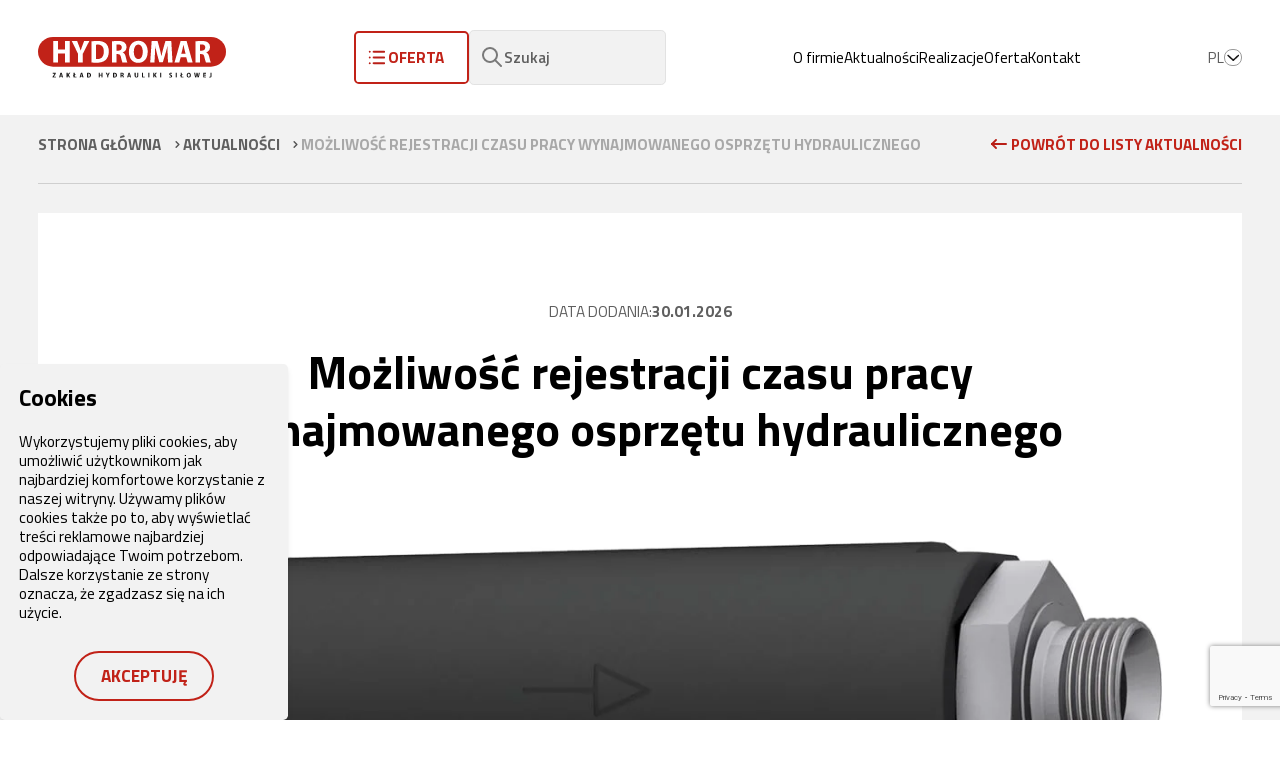

--- FILE ---
content_type: text/html; charset=UTF-8
request_url: https://www.hydromar.pl/news/mozliwosc-rejestracji-czas-pracy-wynajmowanego-osprzetu-hydraulicznego-dzieki-nowemu-licznikowi-czasu-pracy-webtec/
body_size: 17621
content:
    <!DOCTYPE html>
<html lang="pl-PL" >
    <link href="https://unpkg.com/aos@2.3.1/dist/aos.css" rel="stylesheet">
    <head>
        	<meta charset="UTF-8">
	<meta name="viewport" content="width=device-width, initial-scale=1, shrink-to-fit=no">

	
		<title>Rejestracja czasu pracy wynajm. osprzętu hydraulicznego</title>
		
	
	
	
					
	


			<meta name="theme-color" content="#dd3333}">
	
	
	<link rel="preconnect" href="https://fonts.gstatic.com">
	<link rel="preconnect" href="//fonts.googleapis.com/" crossorigin>
	<link rel="preconnect" href="//unpkg.com/" crossorigin>
	<link rel="dns-prefetch" href="//fonts.googleapis.com/">
	<link rel="dns-prefetch" href="//polyfill.io/">
	<link rel="dns-prefetch" href="//unpkg.com/">

			<link href="https://fonts.googleapis.com/css2?family=Titillium+Web:ital,wght@0,200;0,300;0,400;0,600;0,700;0,900;1,200;1,300;1,400;1,600;1,700&display=swap" rel="stylesheet">
	
        <meta name='robots' content='index, follow, max-image-preview:large, max-snippet:-1, max-video-preview:-1' />
<link rel="alternate" href="https://www.hydromar.pl/news/mozliwosc-rejestracji-czas-pracy-wynajmowanego-osprzetu-hydraulicznego-dzieki-nowemu-licznikowi-czasu-pracy-webtec/" hreflang="pl" />
<link rel="alternate" href="https://www.hydromar.pl/en/news/rental-market-can-record-the-operating-time-of-hydraulic-attachments-with-new-webtec-run-time-meter/" hreflang="en" />

<!-- Google Tag Manager for WordPress by gtm4wp.com -->
<script data-cfasync="false" data-pagespeed-no-defer>
	var gtm4wp_datalayer_name = "dataLayer";
	var dataLayer = dataLayer || [];
</script>
<!-- End Google Tag Manager for WordPress by gtm4wp.com -->
	<!-- This site is optimized with the Yoast SEO plugin v26.5 - https://yoast.com/wordpress/plugins/seo/ -->
	<meta name="description" content="Nowy licznik czasu pracy Webtec, idealny do zastosowań systemowych i tych o kluczowym znaczeniu dla bezpieczeństwa." />
	<link rel="canonical" href="https://www.hydromar.pl/news/mozliwosc-rejestracji-czas-pracy-wynajmowanego-osprzetu-hydraulicznego-dzieki-nowemu-licznikowi-czasu-pracy-webtec/" />
	<meta property="og:locale" content="pl_PL" />
	<meta property="og:locale:alternate" content="en_GB" />
	<meta property="og:type" content="article" />
	<meta property="og:title" content="Rejestracja czasu pracy wynajm. osprzętu hydraulicznego" />
	<meta property="og:description" content="Nowy licznik czasu pracy Webtec, idealny do zastosowań systemowych i tych o kluczowym znaczeniu dla bezpieczeństwa." />
	<meta property="og:url" content="https://www.hydromar.pl/news/mozliwosc-rejestracji-czas-pracy-wynajmowanego-osprzetu-hydraulicznego-dzieki-nowemu-licznikowi-czasu-pracy-webtec/" />
	<meta property="og:site_name" content="HYDROMAR" />
	<meta property="article:modified_time" content="2024-04-12T12:00:00+00:00" />
	<meta name="twitter:card" content="summary_large_image" />
	<script type="application/ld+json" class="yoast-schema-graph">{"@context":"https://schema.org","@graph":[{"@type":"WebPage","@id":"https://www.hydromar.pl/news/mozliwosc-rejestracji-czas-pracy-wynajmowanego-osprzetu-hydraulicznego-dzieki-nowemu-licznikowi-czasu-pracy-webtec/","url":"https://www.hydromar.pl/news/mozliwosc-rejestracji-czas-pracy-wynajmowanego-osprzetu-hydraulicznego-dzieki-nowemu-licznikowi-czasu-pracy-webtec/","name":"Rejestracja czasu pracy wynajm. osprzętu hydraulicznego","isPartOf":{"@id":"https://www.hydromar.pl/#website"},"datePublished":"2021-10-25T09:06:52+00:00","dateModified":"2024-04-12T12:00:00+00:00","description":"Nowy licznik czasu pracy Webtec, idealny do zastosowań systemowych i tych o kluczowym znaczeniu dla bezpieczeństwa.","breadcrumb":{"@id":"https://www.hydromar.pl/news/mozliwosc-rejestracji-czas-pracy-wynajmowanego-osprzetu-hydraulicznego-dzieki-nowemu-licznikowi-czasu-pracy-webtec/#breadcrumb"},"inLanguage":"pl-PL","potentialAction":[{"@type":"ReadAction","target":["https://www.hydromar.pl/news/mozliwosc-rejestracji-czas-pracy-wynajmowanego-osprzetu-hydraulicznego-dzieki-nowemu-licznikowi-czasu-pracy-webtec/"]}]},{"@type":"BreadcrumbList","@id":"https://www.hydromar.pl/news/mozliwosc-rejestracji-czas-pracy-wynajmowanego-osprzetu-hydraulicznego-dzieki-nowemu-licznikowi-czasu-pracy-webtec/#breadcrumb","itemListElement":[{"@type":"ListItem","position":1,"name":"Homepage","item":"https://www.hydromar.pl/"},{"@type":"ListItem","position":2,"name":"Aktualności","item":"https://www.hydromar.pl/news/"},{"@type":"ListItem","position":3,"name":"Możliwość rejestracji czasu pracy wynajmowanego osprzętu hydraulicznego"}]},{"@type":"WebSite","@id":"https://www.hydromar.pl/#website","url":"https://www.hydromar.pl/","name":"HYDROMAR","description":"Kompleksowy i wszechstronny partner w projektowaniu, produkcji, serwisowaniu elementów i układów hydrauliki siłowej","potentialAction":[{"@type":"SearchAction","target":{"@type":"EntryPoint","urlTemplate":"https://www.hydromar.pl/?s={search_term_string}"},"query-input":{"@type":"PropertyValueSpecification","valueRequired":true,"valueName":"search_term_string"}}],"inLanguage":"pl-PL"}]}</script>
	<!-- / Yoast SEO plugin. -->


<style id='wp-img-auto-sizes-contain-inline-css' type='text/css'>
img:is([sizes=auto i],[sizes^="auto," i]){contain-intrinsic-size:3000px 1500px}
/*# sourceURL=wp-img-auto-sizes-contain-inline-css */
</style>
<style id='classic-theme-styles-inline-css' type='text/css'>
/*! This file is auto-generated */
.wp-block-button__link{color:#fff;background-color:#32373c;border-radius:9999px;box-shadow:none;text-decoration:none;padding:calc(.667em + 2px) calc(1.333em + 2px);font-size:1.125em}.wp-block-file__button{background:#32373c;color:#fff;text-decoration:none}
/*# sourceURL=/wp-includes/css/classic-themes.min.css */
</style>
<link rel='stylesheet' id='global-css-css' href='https://www.hydromar.pl/wp-content/themes/pc/dist/global-style-3.0.1748433831845.css?ver=1.0' type='text/css' media='all' />
<link rel='stylesheet' id='libs-viewer-js-css' href='https://cdnjs.cloudflare.com/ajax/libs/viewerjs/1.10.0/viewer.min.css?ver=1.0' type='text/css' media='all' />
<link rel='stylesheet' id='libs-swiper-css' href='https://cdnjs.cloudflare.com/ajax/libs/Swiper/6.8.4/swiper-bundle.css?ver=1.0' type='text/css' media='all' />
<link rel='stylesheet' id='call-now-button-modern-style-css' href='https://www.hydromar.pl/wp-content/plugins/call-now-button/resources/style/modern.css?ver=1.5.5' type='text/css' media='all' />
<script type="text/javascript" src="https://www.hydromar.pl/wp-includes/js/jquery/jquery.min.js?ver=3.7.1" id="jquery-core-js"></script>
<script type="text/javascript" src="https://www.hydromar.pl/wp-includes/js/jquery/jquery-migrate.min.js?ver=3.4.1" id="jquery-migrate-js"></script>
<link rel='shortlink' href='https://www.hydromar.pl/?p=4200' />

<!-- Google Tag Manager for WordPress by gtm4wp.com -->
<!-- GTM Container placement set to automatic -->
<script data-cfasync="false" data-pagespeed-no-defer type="text/javascript">
	var dataLayer_content = {"pagePostType":"news","pagePostType2":"single-news","pagePostAuthor":"hydromar"};
	dataLayer.push( dataLayer_content );
</script>
<script data-cfasync="false" data-pagespeed-no-defer type="text/javascript">
(function(w,d,s,l,i){w[l]=w[l]||[];w[l].push({'gtm.start':
new Date().getTime(),event:'gtm.js'});var f=d.getElementsByTagName(s)[0],
j=d.createElement(s),dl=l!='dataLayer'?'&l='+l:'';j.async=true;j.src=
'//www.googletagmanager.com/gtm.js?id='+i+dl;f.parentNode.insertBefore(j,f);
})(window,document,'script','dataLayer','GTM-KCXD86G');
</script>
<!-- End Google Tag Manager for WordPress by gtm4wp.com --><link rel="icon" href="https://www.hydromar.pl/wp-content/uploads/2021/07/cropped-fav-32x32.png" sizes="32x32" />
<link rel="icon" href="https://www.hydromar.pl/wp-content/uploads/2021/07/cropped-fav-192x192.png" sizes="192x192" />
<link rel="apple-touch-icon" href="https://www.hydromar.pl/wp-content/uploads/2021/07/cropped-fav-180x180.png" />
<meta name="msapplication-TileImage" content="https://www.hydromar.pl/wp-content/uploads/2021/07/cropped-fav-270x270.png" />
		<style type="text/css" id="wp-custom-css">
			
.page-grid.gap-y-30.flex.flex-col.justify-between.py-30.items-center a {
	opacity: 0;
	z-index: -999;
}

:root{
  --hero-seam: 64px;
  --hero-blur: 30px;
	--lift-distance: 30px;
  --lift-duration: 420ms;       
  --lift-ease: cubic-bezier(.22,1,.36,1);
	--bg-aktualnosci: #42434c;
	--bg-realizacje: #e5e5e5;
	--contact-left-bg: #f5f5f5;
  --contact-overlap: 20px;
	--figure-width: clamp(280px, 21vw, 560px);
}

.min-h-\[76vh\] {
  min-height: 76vh;
}

.mlap\:text\-\[2\.6rem\] {
	font-size: 2.6rem;
}

.text-18 {line-height: 3.2rem;}

.text-black {color: #000000;}

.line-clamp-2 {
	overflow:hidden;
	display:-webkit-box;
	-webkit-box-orient:vertical;
	-webkit-line-clamp:2;
}

.hover-card__content h3 {
  line-height: 1.05;
  margin-bottom: 16px;
}

.hover-card__content .text-18 {
  color: var(--pc-c-t-text, #6b7280); 
}

.hover-card__content .text-18 strong {
  font-weight: 700;
  color: inherit;               
}

.hero-button-wrapper {
	display: flex;
	justify-content: space-between;
}

body.home .hero-button-wrapper  .button-hero:first-of-type,
.button-hero-red {
	background-color: var(--pc-c-primary);
  border-color: var(--pc-c-primary);
}

body.home .hero-button-wrapper  .button-hero:first-of-type:hover {
	background-color: #ffffff;
  border-color: #ffffff;
}

.slider-button-wrapper {
	position: absolute;
  inset: 0 !important;
	display: block !important;
  pointer-events: none;
  z-index: 30;
}

.button-prev, .button-next {
	top: 50%;
  transform: translateY(-50%);
  pointer-events: auto;
  z-index: 40;
  position: absolute;
}

.button-prev {
	left: 5px;
}

.button-next {
	right: 5px;
}

.bg-aktualnosci {
	background-color: var(--bg-aktualnosci);
}

.bg-realizacje {
	background-color: var(--bg-realizacje);
}

.button-on-hover {
	visibility: hidden;
}

.button-hero-red {
	color: #ffffff;
}

.ml-15 {
	margin-left: 15px;
}

.p-100 {
	padding: 10rem;
}

#realizacje .col-wrapper {
	padding-left:0;
	padding-bottom:0;
}

#realizacje .col-wrapper .col-content {
	margin-left: 50%;
}

.button-duel {
	white-space: nowrap;
	display: inline-flex;
  width: fit-content;
  flex: 0 0 auto;
}

.contact-left-inner { 
	position: relative; 
	z-index: 1;
}

.contact-row { 
	position: relative; 
}

.contact-row::before {
  content:"";
  position:absolute;
  top:0; 
	bottom:0;
  left: calc(50% - 50vw);       
  width: calc(50vw + var(--contact-overlap));
  background: var(--contact-left-bg);
  z-index: 0;
  pointer-events: none;
}

.contact-figure {
  position: absolute;
  bottom: 0;
	width: var(--figure-width);
  right: -8vw;                 
  height: auto;
  z-index: 1;                 
  pointer-events: none;
}

.contact-left { 
	position: relative; 
	z-index: 1; 
	min-height: 520px; 
}

.contact-right { 
	position: relative; 
	z-index: 2; 
}

.contact-right{ 
	position: relative; 
	z-index: 0; 
}

.hover-card {
  position: relative;
	transform: translate3d(0, var(--lift-distance), 0);
  transition:
    transform var(--lift-duration) var(--lift-ease),
    box-shadow var(--lift-duration) var(--lift-ease),
    filter 300ms ease;
  will-change: transform;
  backface-visibility: hidden;
  contain: layout paint;
}

.hover-card:hover {
	cursor: pointer;	
	transform: translateY(0);
}

.hover-card__bgimg {
  position:absolute; 
	inset:0;
  z-index:0; 
	pointer-events:none;
  opacity:0; 
	transform:scale(1.1);
  transition:opacity .35s ease, transform .6s ease;
}

.hover-card:hover .hover-card__bgimg {
	opacity:1;
	transform:scale(1); 
}

.hover-card__img{
  position:absolute; inset:0;
  width:100%; height:100%;
	object-fit:cover;
	display:block;
}

.hover-card__content{             position:relative; 
	z-index:1; 
}

.hover-card::before{
  content:""; 
	position:absolute; 
	inset:0;
  background:rgba(0,0,0,.35); 
	opacity:0; 
	transition:opacity .35s ease;
	z-index:0;
}

.hover-card:hover::before {     
	opacity:.45; 
}

.hover-card h3,
.hover-card .text-18,
.hover-card .button-hero { transition: color .25s ease; 
}

.hover-card:hover h3,
.hover-card:focus-within h3,
.hover-card:hover .text-18,
.hover-card:focus-within .text-18 {
  color: #fff !important;
}

.hover-card:hover .button-hero span,
.hover-card:focus-within .button-hero span {
  color: #fff !important;
}

.hover-card:hover .button-on-hover {
	visibility: visible;
}

.h-hero-padding {
	padding: 20%;
}

@media (max-width: 1356px) {
	
	.md\:text-\[6rem\] {
		font-size: 6rem;
	}
	
	.bg-lg-only {
		background: none !important;
  }
	
	#realizacje .col-wrapper .col-content {
		margin-left: 0;
	}
	
	#kontakt .contact-figure {
		display: none;
	}
}

@media (max-width: 990px) {
	
	.slider-button-wrapper {
		display: none !important;
	}
	
	.sm\:pl-40 {
		padding-left: 4rem;
	}
	
	.sm\:text-\[5\.5rem\] {
		font-size: 5.5rem;
	}
	
	.sm\:text-\[2\rem\] {
		font-size: 2rem;
	} 
	
	.sm\:lh\[3\.5rem\] {
		line-height: 3.5rem;
	}
	
	#kontakt .contact-left-inner {
		padding: 80px 10px 0 10px;
	}
	
  .contact-row::before { 
		width: 100vw; 
	}
	
  .contact-figure {
    left: auto; 
		right: 0;
    transform: none;
    width: 68vw;
  }
	
	.button-duel {
		margin-top: 30px;
  }
	
}


@media (min-width: 990px){
  
	.hover-card__content{
    display: grid;
    grid-template-columns: 190px 1fr;
    grid-template-rows: auto auto auto;
    column-gap: 0;
    row-gap: 14px;
    align-items: start;
  }

  .hover-card__content .content-icon {
    grid-column: 1;
    grid-row: 1 / span 2;
    align-self: start;
  }

  .hover-card__content h3 {
		grid-column: 2; 
		grid-row: 1; 
		margin: 0 0 6px; 
	}
	
  .hover-card__content .text-18 {
		grid-column: 2;
		grid-row: 2;
	}
	
  .hover-card__content .mt-40 {
		grid-column: 2; 
		grid-row: 3; 
		margin-top: 18px; 
	}
	
}

@media (max-width: 991px) {
	
  .hover-card__content {
		display:block; 
	}
	
  .content-icon { 
		margin-bottom: 20px; 
	}
	
	.h-hero-padding {
		padding: 8%;
	}
	
}

@media (min-width: 991px){
	
	.lg\:w-2\/5 { width: 40%; }
  .lg\:w-3\/5 { width: 60%; }

	#kontakt .col-wrapper {
		padding-right: 0;
	}
	
	#kontakt .contact-left-inner {
		padding: 80px 40px 50px 40px;
	}
	
  .hero-left {
		position: relative; 
		z-index: 2; 
	}
	
  .hero-right { 
		position: relative; 
		z-index: 1; 
		overflow: hidden;
		background: #000; 
	}

}

@media (hover:hover){
  .hover-card:hover,
  .hover-card:focus-within{
    cursor: pointer;
    transform: translate3d(0,0,0);
    box-shadow: 0 12px 30px rgba(0,0,0,.15);
  }
}

@media (prefers-reduced-motion: reduce){
  .hover-card{
    transform: none;
    transition: none;
  }
  .hover-card:hover,
  .hover-card:focus-within{
    transform: none;
    box-shadow: none;
    filter: none;
  }
}

.content-icon { 
	position: relative; 
	width: 100%; 
	height: 100%; 
}

.content-icon__img {
  position: absolute; 
	inset: 0;
  width: 100%; 
	height: 100%; 
	object-fit: contain; 
	display: block;
  transition: opacity 260ms cubic-bezier(.22,1,.36,1),
              transform 320ms cubic-bezier(.22,1,.36,1);
  will-change: opacity, transform;
  pointer-events: none;
}

.icon--base { 
	opacity: 1; 
	transform: none; 
}

.icon--hover { 
	opacity: 0; 
	transform: scale(.98); 
}

.hover-card:hover .icon--base,
.hover-card:focus-within .icon--base  { 
	opacity: 0; 
	transform: scale(1.02); 
}

.hover-card:hover .icon--hover,
.hover-card:focus-within .icon--hover { 
	opacity: 1; 
	transform: none; 
}

.hover-card__bgimg {
  position:absolute; 
	inset:0; 
	z-index:0; 
	pointer-events:none;
  opacity:0;
	transform:scale(1.04);
  transition:opacity .35s ease, transform .6s ease;
}

.hover-card:hover .hover-card__bgimg,
.hover-card:focus-within .hover-card__bgimg {
  opacity:1;
	transform:scale(1);
}

.hover-card__img{
  position:absolute; 
	inset:0; 
	width:100%; 
	height:100%; 
	object-fit:cover; 
	display:block;
}

.bg-desktop{ display:block; }
.bg-mobile{  display:none; }

@media (max-width:990px) {
	
  .bg-desktop {display:none;}
  .bg-mobile {display:block;}
	
}

.content-icon {
	position:relative; 
	width:110px; 
	height:110px; 
}

.content-icon__img{
	position:absolute; 
	inset:0; 
	width:100%; 
	height:100%; 
	object-fit:contain;
	display:block;
  transition:opacity 260ms cubic-bezier(.22,1,.36,1), transform 320ms cubic-bezier(.22,1,.36,1); 
}

.icon--base { 
	opacity:1; 
	transform:none; 
}

.icon--hover{ 
	opacity:0;
	transform:scale(.98); 
}

.hover-card:hover .icon--base, .hover-card:focus-within .icon--base{ 
	opacity:0;
	transform:scale(1.02); 
}

.hover-card:hover .icon--hover, .hover-card:focus-within .icon--hover{ 
	opacity:1; 
	transform:none; 
}

[data-js-hero-swiper]{
  position: static;
  height: auto;
}

[data-js-hero-swiper] .swiper-wrapper,
[data-js-hero-swiper] .swiper-slide{ 
	height: auto; 
}

[data-js-hero-swiper] .swiper-slide img {
  display: block;
  width: 100%;
  height: 42vh;
  object-fit: cover;
}

@media (min-width: 991px) {

	[data-js-hero-swiper]{
    position: absolute !important;
    inset: 0 !important;
    margin-top: 0 !important;
    height: 100% !important;
    z-index: 0;
  }
	
  [data-js-hero-swiper] .swiper-wrapper,
  [data-js-hero-swiper] .swiper-slide{
    height: 100% !important;
  }
 
  [data-js-hero-swiper] .swiper-slide img{
    position: absolute !important;
    inset: 0 !important;
    width: 100% !important;
    height: 100% !important;
    object-fit: cover !important;
  }
	
}

@media (min-width: 600px) {
	.two-cats > article:first-child {border-right: 1px solid #ddd;}
}
		</style>
		

            <style id='global-styles-inline-css' type='text/css'>
:root{--wp--preset--aspect-ratio--square: 1;--wp--preset--aspect-ratio--4-3: 4/3;--wp--preset--aspect-ratio--3-4: 3/4;--wp--preset--aspect-ratio--3-2: 3/2;--wp--preset--aspect-ratio--2-3: 2/3;--wp--preset--aspect-ratio--16-9: 16/9;--wp--preset--aspect-ratio--9-16: 9/16;--wp--preset--color--black: #000000;--wp--preset--color--cyan-bluish-gray: #abb8c3;--wp--preset--color--white: #ffffff;--wp--preset--color--pale-pink: #f78da7;--wp--preset--color--vivid-red: #cf2e2e;--wp--preset--color--luminous-vivid-orange: #ff6900;--wp--preset--color--luminous-vivid-amber: #fcb900;--wp--preset--color--light-green-cyan: #7bdcb5;--wp--preset--color--vivid-green-cyan: #00d084;--wp--preset--color--pale-cyan-blue: #8ed1fc;--wp--preset--color--vivid-cyan-blue: #0693e3;--wp--preset--color--vivid-purple: #9b51e0;--wp--preset--gradient--vivid-cyan-blue-to-vivid-purple: linear-gradient(135deg,rgb(6,147,227) 0%,rgb(155,81,224) 100%);--wp--preset--gradient--light-green-cyan-to-vivid-green-cyan: linear-gradient(135deg,rgb(122,220,180) 0%,rgb(0,208,130) 100%);--wp--preset--gradient--luminous-vivid-amber-to-luminous-vivid-orange: linear-gradient(135deg,rgb(252,185,0) 0%,rgb(255,105,0) 100%);--wp--preset--gradient--luminous-vivid-orange-to-vivid-red: linear-gradient(135deg,rgb(255,105,0) 0%,rgb(207,46,46) 100%);--wp--preset--gradient--very-light-gray-to-cyan-bluish-gray: linear-gradient(135deg,rgb(238,238,238) 0%,rgb(169,184,195) 100%);--wp--preset--gradient--cool-to-warm-spectrum: linear-gradient(135deg,rgb(74,234,220) 0%,rgb(151,120,209) 20%,rgb(207,42,186) 40%,rgb(238,44,130) 60%,rgb(251,105,98) 80%,rgb(254,248,76) 100%);--wp--preset--gradient--blush-light-purple: linear-gradient(135deg,rgb(255,206,236) 0%,rgb(152,150,240) 100%);--wp--preset--gradient--blush-bordeaux: linear-gradient(135deg,rgb(254,205,165) 0%,rgb(254,45,45) 50%,rgb(107,0,62) 100%);--wp--preset--gradient--luminous-dusk: linear-gradient(135deg,rgb(255,203,112) 0%,rgb(199,81,192) 50%,rgb(65,88,208) 100%);--wp--preset--gradient--pale-ocean: linear-gradient(135deg,rgb(255,245,203) 0%,rgb(182,227,212) 50%,rgb(51,167,181) 100%);--wp--preset--gradient--electric-grass: linear-gradient(135deg,rgb(202,248,128) 0%,rgb(113,206,126) 100%);--wp--preset--gradient--midnight: linear-gradient(135deg,rgb(2,3,129) 0%,rgb(40,116,252) 100%);--wp--preset--font-size--small: 13px;--wp--preset--font-size--medium: 20px;--wp--preset--font-size--large: 36px;--wp--preset--font-size--x-large: 42px;--wp--preset--spacing--20: 0.44rem;--wp--preset--spacing--30: 0.67rem;--wp--preset--spacing--40: 1rem;--wp--preset--spacing--50: 1.5rem;--wp--preset--spacing--60: 2.25rem;--wp--preset--spacing--70: 3.38rem;--wp--preset--spacing--80: 5.06rem;--wp--preset--shadow--natural: 6px 6px 9px rgba(0, 0, 0, 0.2);--wp--preset--shadow--deep: 12px 12px 50px rgba(0, 0, 0, 0.4);--wp--preset--shadow--sharp: 6px 6px 0px rgba(0, 0, 0, 0.2);--wp--preset--shadow--outlined: 6px 6px 0px -3px rgb(255, 255, 255), 6px 6px rgb(0, 0, 0);--wp--preset--shadow--crisp: 6px 6px 0px rgb(0, 0, 0);}:where(.is-layout-flex){gap: 0.5em;}:where(.is-layout-grid){gap: 0.5em;}body .is-layout-flex{display: flex;}.is-layout-flex{flex-wrap: wrap;align-items: center;}.is-layout-flex > :is(*, div){margin: 0;}body .is-layout-grid{display: grid;}.is-layout-grid > :is(*, div){margin: 0;}:where(.wp-block-columns.is-layout-flex){gap: 2em;}:where(.wp-block-columns.is-layout-grid){gap: 2em;}:where(.wp-block-post-template.is-layout-flex){gap: 1.25em;}:where(.wp-block-post-template.is-layout-grid){gap: 1.25em;}.has-black-color{color: var(--wp--preset--color--black) !important;}.has-cyan-bluish-gray-color{color: var(--wp--preset--color--cyan-bluish-gray) !important;}.has-white-color{color: var(--wp--preset--color--white) !important;}.has-pale-pink-color{color: var(--wp--preset--color--pale-pink) !important;}.has-vivid-red-color{color: var(--wp--preset--color--vivid-red) !important;}.has-luminous-vivid-orange-color{color: var(--wp--preset--color--luminous-vivid-orange) !important;}.has-luminous-vivid-amber-color{color: var(--wp--preset--color--luminous-vivid-amber) !important;}.has-light-green-cyan-color{color: var(--wp--preset--color--light-green-cyan) !important;}.has-vivid-green-cyan-color{color: var(--wp--preset--color--vivid-green-cyan) !important;}.has-pale-cyan-blue-color{color: var(--wp--preset--color--pale-cyan-blue) !important;}.has-vivid-cyan-blue-color{color: var(--wp--preset--color--vivid-cyan-blue) !important;}.has-vivid-purple-color{color: var(--wp--preset--color--vivid-purple) !important;}.has-black-background-color{background-color: var(--wp--preset--color--black) !important;}.has-cyan-bluish-gray-background-color{background-color: var(--wp--preset--color--cyan-bluish-gray) !important;}.has-white-background-color{background-color: var(--wp--preset--color--white) !important;}.has-pale-pink-background-color{background-color: var(--wp--preset--color--pale-pink) !important;}.has-vivid-red-background-color{background-color: var(--wp--preset--color--vivid-red) !important;}.has-luminous-vivid-orange-background-color{background-color: var(--wp--preset--color--luminous-vivid-orange) !important;}.has-luminous-vivid-amber-background-color{background-color: var(--wp--preset--color--luminous-vivid-amber) !important;}.has-light-green-cyan-background-color{background-color: var(--wp--preset--color--light-green-cyan) !important;}.has-vivid-green-cyan-background-color{background-color: var(--wp--preset--color--vivid-green-cyan) !important;}.has-pale-cyan-blue-background-color{background-color: var(--wp--preset--color--pale-cyan-blue) !important;}.has-vivid-cyan-blue-background-color{background-color: var(--wp--preset--color--vivid-cyan-blue) !important;}.has-vivid-purple-background-color{background-color: var(--wp--preset--color--vivid-purple) !important;}.has-black-border-color{border-color: var(--wp--preset--color--black) !important;}.has-cyan-bluish-gray-border-color{border-color: var(--wp--preset--color--cyan-bluish-gray) !important;}.has-white-border-color{border-color: var(--wp--preset--color--white) !important;}.has-pale-pink-border-color{border-color: var(--wp--preset--color--pale-pink) !important;}.has-vivid-red-border-color{border-color: var(--wp--preset--color--vivid-red) !important;}.has-luminous-vivid-orange-border-color{border-color: var(--wp--preset--color--luminous-vivid-orange) !important;}.has-luminous-vivid-amber-border-color{border-color: var(--wp--preset--color--luminous-vivid-amber) !important;}.has-light-green-cyan-border-color{border-color: var(--wp--preset--color--light-green-cyan) !important;}.has-vivid-green-cyan-border-color{border-color: var(--wp--preset--color--vivid-green-cyan) !important;}.has-pale-cyan-blue-border-color{border-color: var(--wp--preset--color--pale-cyan-blue) !important;}.has-vivid-cyan-blue-border-color{border-color: var(--wp--preset--color--vivid-cyan-blue) !important;}.has-vivid-purple-border-color{border-color: var(--wp--preset--color--vivid-purple) !important;}.has-vivid-cyan-blue-to-vivid-purple-gradient-background{background: var(--wp--preset--gradient--vivid-cyan-blue-to-vivid-purple) !important;}.has-light-green-cyan-to-vivid-green-cyan-gradient-background{background: var(--wp--preset--gradient--light-green-cyan-to-vivid-green-cyan) !important;}.has-luminous-vivid-amber-to-luminous-vivid-orange-gradient-background{background: var(--wp--preset--gradient--luminous-vivid-amber-to-luminous-vivid-orange) !important;}.has-luminous-vivid-orange-to-vivid-red-gradient-background{background: var(--wp--preset--gradient--luminous-vivid-orange-to-vivid-red) !important;}.has-very-light-gray-to-cyan-bluish-gray-gradient-background{background: var(--wp--preset--gradient--very-light-gray-to-cyan-bluish-gray) !important;}.has-cool-to-warm-spectrum-gradient-background{background: var(--wp--preset--gradient--cool-to-warm-spectrum) !important;}.has-blush-light-purple-gradient-background{background: var(--wp--preset--gradient--blush-light-purple) !important;}.has-blush-bordeaux-gradient-background{background: var(--wp--preset--gradient--blush-bordeaux) !important;}.has-luminous-dusk-gradient-background{background: var(--wp--preset--gradient--luminous-dusk) !important;}.has-pale-ocean-gradient-background{background: var(--wp--preset--gradient--pale-ocean) !important;}.has-electric-grass-gradient-background{background: var(--wp--preset--gradient--electric-grass) !important;}.has-midnight-gradient-background{background: var(--wp--preset--gradient--midnight) !important;}.has-small-font-size{font-size: var(--wp--preset--font-size--small) !important;}.has-medium-font-size{font-size: var(--wp--preset--font-size--medium) !important;}.has-large-font-size{font-size: var(--wp--preset--font-size--large) !important;}.has-x-large-font-size{font-size: var(--wp--preset--font-size--x-large) !important;}
/*# sourceURL=global-styles-inline-css */
</style>
</head>

    <body class="page_is_loading  wp-singular news-template-default single single-news postid-4200 wp-theme-pc "
        data-template=""
        >
	    <div id="top" aria-hidden="true"></div>

        <header id="header" class="header-content bg-white z-1030 fixed top-0 left-0 right-0 py-30">
	<div class="page-grid flex gap-20 justify-between items-center">
		<a href="https://www.hydromar.pl" title="HYDROMAR" class="max-w-[50%]">
			<img src="https://www.hydromar.pl/wp-content/uploads/2021/06/logo.svg" alt="Logo">
		</a>

		<div class="menu-wrapper w-full lg:flex items-center overflow-y-scroll lg:overflow-y-visible">
			<div class="flex pt-80 lg:pt-0 gap-x-30 gap-y-20 items-center mr-auto ml-auto flex-col lg:flex-row">
				<button id="mega_toggle" class="button-icon-rev " type="button">
					
					<span class="">
						Oferta
					</span>
				</button>

				<div id="mega_menu" class="w-screen hidden lg:fixed left-0 right-0 top-110 pt-40 pb-80 bg-white border-t border-[#CFCFCF] shadow-md overflow-auto max-h-[80vh]">
	<div class="page-grid">
		<ul class="list-none w-full grid grid-cols-1 md:grid-cols-2 lg:grid-cols-3 mlap:grid-cols-4 llap:grid-cols-6 gap-30">
							<li tabindex="0" class="w-full py-20 group">
					<div class="flex justify-between items-center">
						<a href="https://www.hydromar.pl/oferta/pompy/" class="uppercase text-20 font-700 mt-24 gap-10 flex flex-row items-center group hover:text-primary">
							<h3>Pompy</h3>

							<span class="group-hover:scale-125 transition-all duration-300 rounded-50p min-h-[1.6rem] h-16 min-w-[1.6rem] w-16 bg-[color:var(--pc-c-gray)] border-[1px] border-[color:var(--pc-c-border-gray)] flex justify-center items-center">
								<img src="https://www.hydromar.pl/wp-content/themes/pc/dist/img/arrow-red-right.svg" alt="">
							</span>
						</a>
					</div>

											<ul class="py-22 text text-14 text-[color:var(--pc-c-t-text)] flex flex-col gap-10">
															<li class="pl-20 relative before:w-[0.6rem] before:h-[0.6rem] before:bg-primary before:left-5 before:top-5 before:absolute before:flex">
									<a href="https://www.hydromar.pl/oferta/pompy-o-zazebieniu-zewnetrznym/" class="mt-25 hover:text-primary hover:underline">
										Pompy o zazębieniu zewnętrznym
									</a>
								</li>
															<li class="pl-20 relative before:w-[0.6rem] before:h-[0.6rem] before:bg-primary before:left-5 before:top-5 before:absolute before:flex">
									<a href="https://www.hydromar.pl/oferta/pompy-o-zazebieniu-wewnetrznym/" class="mt-25 hover:text-primary hover:underline">
										Pompy o zazębieniu wewnętrznym
									</a>
								</li>
															<li class="pl-20 relative before:w-[0.6rem] before:h-[0.6rem] before:bg-primary before:left-5 before:top-5 before:absolute before:flex">
									<a href="https://www.hydromar.pl/oferta/pompy-tloczkowe/" class="mt-25 hover:text-primary hover:underline">
										Pompy tłoczkowe
									</a>
								</li>
															<li class="pl-20 relative before:w-[0.6rem] before:h-[0.6rem] before:bg-primary before:left-5 before:top-5 before:absolute before:flex">
									<a href="https://www.hydromar.pl/oferta/akcesoria/" class="mt-25 hover:text-primary hover:underline">
										Akcesoria
									</a>
								</li>
													</ul>
									</li>
							<li tabindex="0" class="w-full py-20 group">
					<div class="flex justify-between items-center">
						<a href="https://www.hydromar.pl/oferta/silniki/" class="uppercase text-20 font-700 mt-24 gap-10 flex flex-row items-center group hover:text-primary">
							<h3>Silniki</h3>

							<span class="group-hover:scale-125 transition-all duration-300 rounded-50p min-h-[1.6rem] h-16 min-w-[1.6rem] w-16 bg-[color:var(--pc-c-gray)] border-[1px] border-[color:var(--pc-c-border-gray)] flex justify-center items-center">
								<img src="https://www.hydromar.pl/wp-content/themes/pc/dist/img/arrow-red-right.svg" alt="">
							</span>
						</a>
					</div>

											<ul class="py-22 text text-14 text-[color:var(--pc-c-t-text)] flex flex-col gap-10">
															<li class="pl-20 relative before:w-[0.6rem] before:h-[0.6rem] before:bg-primary before:left-5 before:top-5 before:absolute before:flex">
									<a href="https://www.hydromar.pl/oferta/silniki-o-zazebieniu-zewnetrznym/" class="mt-25 hover:text-primary hover:underline">
										Silniki o zazębieniu zewnętrznym
									</a>
								</li>
															<li class="pl-20 relative before:w-[0.6rem] before:h-[0.6rem] before:bg-primary before:left-5 before:top-5 before:absolute before:flex">
									<a href="https://www.hydromar.pl/oferta/silniki-o-zazebieniu-wewnetrznym/" class="mt-25 hover:text-primary hover:underline">
										Silniki o zazębieniu wewnętrznym
									</a>
								</li>
															<li class="pl-20 relative before:w-[0.6rem] before:h-[0.6rem] before:bg-primary before:left-5 before:top-5 before:absolute before:flex">
									<a href="https://www.hydromar.pl/oferta/silniki-tloczkowe/" class="mt-25 hover:text-primary hover:underline">
										Silniki tłoczkowe
									</a>
								</li>
													</ul>
									</li>
							<li tabindex="0" class="w-full py-20 group">
					<div class="flex justify-between items-center">
						<a href="https://www.hydromar.pl/oferta/zawory/" class="uppercase text-20 font-700 mt-24 gap-10 flex flex-row items-center group hover:text-primary">
							<h3>Zawory</h3>

							<span class="group-hover:scale-125 transition-all duration-300 rounded-50p min-h-[1.6rem] h-16 min-w-[1.6rem] w-16 bg-[color:var(--pc-c-gray)] border-[1px] border-[color:var(--pc-c-border-gray)] flex justify-center items-center">
								<img src="https://www.hydromar.pl/wp-content/themes/pc/dist/img/arrow-red-right.svg" alt="">
							</span>
						</a>
					</div>

											<ul class="py-22 text text-14 text-[color:var(--pc-c-t-text)] flex flex-col gap-10">
															<li class="pl-20 relative before:w-[0.6rem] before:h-[0.6rem] before:bg-primary before:left-5 before:top-5 before:absolute before:flex">
									<a href="https://www.hydromar.pl/oferta/zawory-sterujace-cisnieniem/" class="mt-25 hover:text-primary hover:underline">
										Zawory sterujące ciśnieniem
									</a>
								</li>
															<li class="pl-20 relative before:w-[0.6rem] before:h-[0.6rem] before:bg-primary before:left-5 before:top-5 before:absolute before:flex">
									<a href="https://www.hydromar.pl/oferta/zawory-bezpieczenstwa/" class="mt-25 hover:text-primary hover:underline">
										Zawory bezpieczeństwa
									</a>
								</li>
															<li class="pl-20 relative before:w-[0.6rem] before:h-[0.6rem] before:bg-primary before:left-5 before:top-5 before:absolute before:flex">
									<a href="https://www.hydromar.pl/oferta/zawory-funkcja-zatrzymania-przeplywu/" class="mt-25 hover:text-primary hover:underline">
										Zawory odcinające
									</a>
								</li>
															<li class="pl-20 relative before:w-[0.6rem] before:h-[0.6rem] before:bg-primary before:left-5 before:top-5 before:absolute before:flex">
									<a href="https://www.hydromar.pl/oferta/zawory-funkcja-regulacji-natezenia-przeplywu/" class="mt-25 hover:text-primary hover:underline">
										Zawory sterujące natężeniem przepływu
									</a>
								</li>
													</ul>
									</li>
							<li tabindex="0" class="w-full py-20 group">
					<div class="flex justify-between items-center">
						<a href="https://www.hydromar.pl/oferta/rozdzielacze-hydrauliczne/" class="uppercase text-20 font-700 mt-24 gap-10 flex flex-row items-center group hover:text-primary">
							<h3>Rozdzielacze hydrauliczne</h3>

							<span class="group-hover:scale-125 transition-all duration-300 rounded-50p min-h-[1.6rem] h-16 min-w-[1.6rem] w-16 bg-[color:var(--pc-c-gray)] border-[1px] border-[color:var(--pc-c-border-gray)] flex justify-center items-center">
								<img src="https://www.hydromar.pl/wp-content/themes/pc/dist/img/arrow-red-right.svg" alt="">
							</span>
						</a>
					</div>

											<ul class="py-22 text text-14 text-[color:var(--pc-c-t-text)] flex flex-col gap-10">
															<li class="pl-20 relative before:w-[0.6rem] before:h-[0.6rem] before:bg-primary before:left-5 before:top-5 before:absolute before:flex">
									<a href="https://www.hydromar.pl/oferta/rozdzielacze-gniazdowe/" class="mt-25 hover:text-primary hover:underline">
										Rozdzielacze gniazdowe
									</a>
								</li>
															<li class="pl-20 relative before:w-[0.6rem] before:h-[0.6rem] before:bg-primary before:left-5 before:top-5 before:absolute before:flex">
									<a href="https://www.hydromar.pl/oferta/rozdzielacze-suwakowe/" class="mt-25 hover:text-primary hover:underline">
										Rozdzielacze suwakowe
									</a>
								</li>
													</ul>
									</li>
							<li tabindex="0" class="w-full py-20 group">
					<div class="flex justify-between items-center">
						<a href="https://www.hydromar.pl/oferta/silowniki-hydrauliczne/" class="uppercase text-20 font-700 mt-24 gap-10 flex flex-row items-center group hover:text-primary">
							<h3>Siłowniki hydrauliczne</h3>

							<span class="group-hover:scale-125 transition-all duration-300 rounded-50p min-h-[1.6rem] h-16 min-w-[1.6rem] w-16 bg-[color:var(--pc-c-gray)] border-[1px] border-[color:var(--pc-c-border-gray)] flex justify-center items-center">
								<img src="https://www.hydromar.pl/wp-content/themes/pc/dist/img/arrow-red-right.svg" alt="">
							</span>
						</a>
					</div>

											<ul class="py-22 text text-14 text-[color:var(--pc-c-t-text)] flex flex-col gap-10">
															<li class="pl-20 relative before:w-[0.6rem] before:h-[0.6rem] before:bg-primary before:left-5 before:top-5 before:absolute before:flex">
									<a href="https://www.hydromar.pl/oferta/silowniki-hydrauliczne-jednostronnego-dzialania/" class="mt-25 hover:text-primary hover:underline">
										Siłowniki jednostronnego działania
									</a>
								</li>
															<li class="pl-20 relative before:w-[0.6rem] before:h-[0.6rem] before:bg-primary before:left-5 before:top-5 before:absolute before:flex">
									<a href="https://www.hydromar.pl/oferta/silowniki-hydrauliczne-dwustronnego-dzialania/" class="mt-25 hover:text-primary hover:underline">
										Siłowniki dwustronnego działania
									</a>
								</li>
															<li class="pl-20 relative before:w-[0.6rem] before:h-[0.6rem] before:bg-primary before:left-5 before:top-5 before:absolute before:flex">
									<a href="https://www.hydromar.pl/oferta/silowniki-teleskopowe/" class="mt-25 hover:text-primary hover:underline">
										Siłowniki teleskopowe
									</a>
								</li>
															<li class="pl-20 relative before:w-[0.6rem] before:h-[0.6rem] before:bg-primary before:left-5 before:top-5 before:absolute before:flex">
									<a href="https://www.hydromar.pl/oferta/silowniki-hydrauliczne-ze-zintegrowanymi-zaworami/" class="mt-25 hover:text-primary hover:underline">
										Siłowniki ze zintegrowanymi zaworami
									</a>
								</li>
															<li class="pl-20 relative before:w-[0.6rem] before:h-[0.6rem] before:bg-primary before:left-5 before:top-5 before:absolute before:flex">
									<a href="https://www.hydromar.pl/oferta/silowniki-heavy-duty/" class="mt-25 hover:text-primary hover:underline">
										Siłowniki Heavy Duty
									</a>
								</li>
															<li class="pl-20 relative before:w-[0.6rem] before:h-[0.6rem] before:bg-primary before:left-5 before:top-5 before:absolute before:flex">
									<a href="https://www.hydromar.pl/oferta/silowniki-obrotowe/" class="mt-25 hover:text-primary hover:underline">
										Siłowniki obrotowe
									</a>
								</li>
													</ul>
									</li>
							<li tabindex="0" class="w-full py-20 group">
					<div class="flex justify-between items-center">
						<a href="https://www.hydromar.pl/oferta/agregaty-hydrauliczne/" class="uppercase text-20 font-700 mt-24 gap-10 flex flex-row items-center group hover:text-primary">
							<h3>Agregaty hydrauliczne</h3>

							<span class="group-hover:scale-125 transition-all duration-300 rounded-50p min-h-[1.6rem] h-16 min-w-[1.6rem] w-16 bg-[color:var(--pc-c-gray)] border-[1px] border-[color:var(--pc-c-border-gray)] flex justify-center items-center">
								<img src="https://www.hydromar.pl/wp-content/themes/pc/dist/img/arrow-red-right.svg" alt="">
							</span>
						</a>
					</div>

											<ul class="py-22 text text-14 text-[color:var(--pc-c-t-text)] flex flex-col gap-10">
															<li class="pl-20 relative before:w-[0.6rem] before:h-[0.6rem] before:bg-primary before:left-5 before:top-5 before:absolute before:flex">
									<a href="https://www.hydromar.pl/oferta/mini-agregaty-up/" class="mt-25 hover:text-primary hover:underline">
										Mini agregaty serii UP
									</a>
								</li>
															<li class="pl-20 relative before:w-[0.6rem] before:h-[0.6rem] before:bg-primary before:left-5 before:top-5 before:absolute before:flex">
									<a href="https://www.hydromar.pl/oferta/mini-agregaty/" class="mt-25 hover:text-primary hover:underline">
										Mini agregaty serii M
									</a>
								</li>
															<li class="pl-20 relative before:w-[0.6rem] before:h-[0.6rem] before:bg-primary before:left-5 before:top-5 before:absolute before:flex">
									<a href="https://www.hydromar.pl/oferta/elektro-pompy-et/" class="mt-25 hover:text-primary hover:underline">
										Elektropompy ET
									</a>
								</li>
															<li class="pl-20 relative before:w-[0.6rem] before:h-[0.6rem] before:bg-primary before:left-5 before:top-5 before:absolute before:flex">
									<a href="https://www.hydromar.pl/oferta/agregaty-hydrauliczne-kompaktowe/" class="mt-25 hover:text-primary hover:underline">
										Agregaty hydrauliczne kompaktowe
									</a>
								</li>
															<li class="pl-20 relative before:w-[0.6rem] before:h-[0.6rem] before:bg-primary before:left-5 before:top-5 before:absolute before:flex">
									<a href="https://www.hydromar.pl/oferta/agregaty-hydrauliczne-stacjonarne/" class="mt-25 hover:text-primary hover:underline">
										Agregaty hydrauliczne stacjonarne
									</a>
								</li>
													</ul>
									</li>
							<li tabindex="0" class="w-full py-20 group">
					<div class="flex justify-between items-center">
						<a href="https://www.hydromar.pl/oferta/urzadzenia-testowe/" class="uppercase text-20 font-700 mt-24 gap-10 flex flex-row items-center group hover:text-primary">
							<h3>Urządzenia testowe Webtec</h3>

							<span class="group-hover:scale-125 transition-all duration-300 rounded-50p min-h-[1.6rem] h-16 min-w-[1.6rem] w-16 bg-[color:var(--pc-c-gray)] border-[1px] border-[color:var(--pc-c-border-gray)] flex justify-center items-center">
								<img src="https://www.hydromar.pl/wp-content/themes/pc/dist/img/arrow-red-right.svg" alt="">
							</span>
						</a>
					</div>

											<ul class="py-22 text text-14 text-[color:var(--pc-c-t-text)] flex flex-col gap-10">
															<li class="pl-20 relative before:w-[0.6rem] before:h-[0.6rem] before:bg-primary before:left-5 before:top-5 before:absolute before:flex">
									<a href="https://www.hydromar.pl/oferta/przenosne-urzadzenia-testowe/" class="mt-25 hover:text-primary hover:underline">
										Przenośne urządzenia testowe
									</a>
								</li>
															<li class="pl-20 relative before:w-[0.6rem] before:h-[0.6rem] before:bg-primary before:left-5 before:top-5 before:absolute before:flex">
									<a href="https://www.hydromar.pl/oferta/oprzyrzadowania-stanowisk-testowych/" class="mt-25 hover:text-primary hover:underline">
										Oprzyrządowania stanowisk testowych
									</a>
								</li>
															<li class="pl-20 relative before:w-[0.6rem] before:h-[0.6rem] before:bg-primary before:left-5 before:top-5 before:absolute before:flex">
									<a href="https://www.hydromar.pl/oferta/kontrola/" class="mt-25 hover:text-primary hover:underline">
										Kontrola
									</a>
								</li>
													</ul>
									</li>
							<li tabindex="0" class="w-full py-20 group">
					<div class="flex justify-between items-center">
						<a href="https://www.hydromar.pl/oferta/chlodnice-oleju/" class="uppercase text-20 font-700 mt-24 gap-10 flex flex-row items-center group hover:text-primary">
							<h3>Chłodnice oleju</h3>

							<span class="group-hover:scale-125 transition-all duration-300 rounded-50p min-h-[1.6rem] h-16 min-w-[1.6rem] w-16 bg-[color:var(--pc-c-gray)] border-[1px] border-[color:var(--pc-c-border-gray)] flex justify-center items-center">
								<img src="https://www.hydromar.pl/wp-content/themes/pc/dist/img/arrow-red-right.svg" alt="">
							</span>
						</a>
					</div>

											<ul class="py-22 text text-14 text-[color:var(--pc-c-t-text)] flex flex-col gap-10">
															<li class="pl-20 relative before:w-[0.6rem] before:h-[0.6rem] before:bg-primary before:left-5 before:top-5 before:absolute before:flex">
									<a href="https://www.hydromar.pl/oferta/chlodnice-oleju-powietrzne/" class="mt-25 hover:text-primary hover:underline">
										Chłodnice powietrzno-olejowe
									</a>
								</li>
															<li class="pl-20 relative before:w-[0.6rem] before:h-[0.6rem] before:bg-primary before:left-5 before:top-5 before:absolute before:flex">
									<a href="https://www.hydromar.pl/oferta/chlodnice-oleju-plytowe/" class="mt-25 hover:text-primary hover:underline">
										Chłodnice oleju płytowe
									</a>
								</li>
															<li class="pl-20 relative before:w-[0.6rem] before:h-[0.6rem] before:bg-primary before:left-5 before:top-5 before:absolute before:flex">
									<a href="https://www.hydromar.pl/oferta/chlodnice-specjalne/" class="mt-25 hover:text-primary hover:underline">
										Chłodnice specjalne
									</a>
								</li>
													</ul>
									</li>
							<li tabindex="0" class="w-full py-20 group">
					<div class="flex justify-between items-center">
						<a href="https://www.hydromar.pl/oferta/akumulatory-hydrauliczne/" class="uppercase text-20 font-700 mt-24 gap-10 flex flex-row items-center group hover:text-primary">
							<h3>Akumulatory hydrauliczne</h3>

							<span class="group-hover:scale-125 transition-all duration-300 rounded-50p min-h-[1.6rem] h-16 min-w-[1.6rem] w-16 bg-[color:var(--pc-c-gray)] border-[1px] border-[color:var(--pc-c-border-gray)] flex justify-center items-center">
								<img src="https://www.hydromar.pl/wp-content/themes/pc/dist/img/arrow-red-right.svg" alt="">
							</span>
						</a>
					</div>

											<ul class="py-22 text text-14 text-[color:var(--pc-c-t-text)] flex flex-col gap-10">
															<li class="pl-20 relative before:w-[0.6rem] before:h-[0.6rem] before:bg-primary before:left-5 before:top-5 before:absolute before:flex">
									<a href="https://www.hydromar.pl/oferta/akumulatory-pecherzowe-wysokocisnieniowe-serii-ehv/" class="mt-25 hover:text-primary hover:underline">
										Akumulatory pęcherzowe wysokociśnieniowe EHV
									</a>
								</li>
															<li class="pl-20 relative before:w-[0.6rem] before:h-[0.6rem] before:bg-primary before:left-5 before:top-5 before:absolute before:flex">
									<a href="https://www.hydromar.pl/oferta/akumulatory-pecherzowe-niskocisnieniowe-serii-ebv/" class="mt-25 hover:text-primary hover:underline">
										Akumulatory pęcherzowe niskociśnieniowe EBV
									</a>
								</li>
															<li class="pl-20 relative before:w-[0.6rem] before:h-[0.6rem] before:bg-primary before:left-5 before:top-5 before:absolute before:flex">
									<a href="https://www.hydromar.pl/oferta/akumulatory-membranowe-ol-elm/" class="mt-25 hover:text-primary hover:underline">
										Akumulatory membranowe OL – ELM
									</a>
								</li>
															<li class="pl-20 relative before:w-[0.6rem] before:h-[0.6rem] before:bg-primary before:left-5 before:top-5 before:absolute before:flex">
									<a href="https://www.hydromar.pl/oferta/akumulatory-pecherzowe-olg-elg/" class="mt-25 hover:text-primary hover:underline">
										Akumulatory pęcherzowe OLG / ELG
									</a>
								</li>
															<li class="pl-20 relative before:w-[0.6rem] before:h-[0.6rem] before:bg-primary before:left-5 before:top-5 before:absolute before:flex">
									<a href="https://www.hydromar.pl/oferta/akumulatory-tlokowe-ehp/" class="mt-25 hover:text-primary hover:underline">
										Akumulatory tłokowe EHP
									</a>
								</li>
													</ul>
									</li>
							<li tabindex="0" class="w-full py-20 group">
					<div class="flex justify-between items-center">
						<a href="https://www.hydromar.pl/oferta/systemy-sterowania/" class="uppercase text-20 font-700 mt-24 gap-10 flex flex-row items-center group hover:text-primary">
							<h3>Systemy sterowania</h3>

							<span class="group-hover:scale-125 transition-all duration-300 rounded-50p min-h-[1.6rem] h-16 min-w-[1.6rem] w-16 bg-[color:var(--pc-c-gray)] border-[1px] border-[color:var(--pc-c-border-gray)] flex justify-center items-center">
								<img src="https://www.hydromar.pl/wp-content/themes/pc/dist/img/arrow-red-right.svg" alt="">
							</span>
						</a>
					</div>

											<ul class="py-22 text text-14 text-[color:var(--pc-c-t-text)] flex flex-col gap-10">
															<li class="pl-20 relative before:w-[0.6rem] before:h-[0.6rem] before:bg-primary before:left-5 before:top-5 before:absolute before:flex">
									<a href="https://www.hydromar.pl/oferta/ehla-do-sterowania-osiami-podwozia/" class="mt-25 hover:text-primary hover:underline">
										Elektro-hydrauliczne sterowanie osiami skrętnymi
									</a>
								</li>
															<li class="pl-20 relative before:w-[0.6rem] before:h-[0.6rem] before:bg-primary before:left-5 before:top-5 before:absolute before:flex">
									<a href="https://www.hydromar.pl/oferta/czujniki-kata/" class="mt-25 hover:text-primary hover:underline">
										Czujniki kąta
									</a>
								</li>
													</ul>
									</li>
							<li tabindex="0" class="w-full py-20 group">
					<div class="flex justify-between items-center">
						<a href="https://www.hydromar.pl/oferta/joysticki-i-pedaly-nozne/" class="uppercase text-20 font-700 mt-24 gap-10 flex flex-row items-center group hover:text-primary">
							<h3>Joysticki i pedały nożne</h3>

							<span class="group-hover:scale-125 transition-all duration-300 rounded-50p min-h-[1.6rem] h-16 min-w-[1.6rem] w-16 bg-[color:var(--pc-c-gray)] border-[1px] border-[color:var(--pc-c-border-gray)] flex justify-center items-center">
								<img src="https://www.hydromar.pl/wp-content/themes/pc/dist/img/arrow-red-right.svg" alt="">
							</span>
						</a>
					</div>

											<ul class="py-22 text text-14 text-[color:var(--pc-c-t-text)] flex flex-col gap-10">
															<li class="pl-20 relative before:w-[0.6rem] before:h-[0.6rem] before:bg-primary before:left-5 before:top-5 before:absolute before:flex">
									<a href="https://www.hydromar.pl/oferta/joysticki-elektroniczne/" class="mt-25 hover:text-primary hover:underline">
										Joysticki elektroniczne
									</a>
								</li>
															<li class="pl-20 relative before:w-[0.6rem] before:h-[0.6rem] before:bg-primary before:left-5 before:top-5 before:absolute before:flex">
									<a href="https://www.hydromar.pl/oferta/joysticki-hydrauliczne/" class="mt-25 hover:text-primary hover:underline">
										Joysticki hydrauliczne
									</a>
								</li>
															<li class="pl-20 relative before:w-[0.6rem] before:h-[0.6rem] before:bg-primary before:left-5 before:top-5 before:absolute before:flex">
									<a href="https://www.hydromar.pl/oferta/pedaly-nozne/" class="mt-25 hover:text-primary hover:underline">
										Pedały nożne
									</a>
								</li>
													</ul>
									</li>
							<li tabindex="0" class="w-full py-20 group">
					<div class="flex justify-between items-center">
						<a href="https://www.hydromar.pl/oferta/hydraulika-wysokocisnieniowa/" class="uppercase text-20 font-700 mt-24 gap-10 flex flex-row items-center group hover:text-primary">
							<h3>Hydraulika wysokociśnieniowa</h3>

							<span class="group-hover:scale-125 transition-all duration-300 rounded-50p min-h-[1.6rem] h-16 min-w-[1.6rem] w-16 bg-[color:var(--pc-c-gray)] border-[1px] border-[color:var(--pc-c-border-gray)] flex justify-center items-center">
								<img src="https://www.hydromar.pl/wp-content/themes/pc/dist/img/arrow-red-right.svg" alt="">
							</span>
						</a>
					</div>

											<ul class="py-22 text text-14 text-[color:var(--pc-c-t-text)] flex flex-col gap-10">
															<li class="pl-20 relative before:w-[0.6rem] before:h-[0.6rem] before:bg-primary before:left-5 before:top-5 before:absolute before:flex">
									<a href="https://www.hydromar.pl/oferta/silowniki-i-podnosniki-hydrauliczne/" class="mt-25 hover:text-primary hover:underline">
										Siłowniki i podnośniki hydrauliczne
									</a>
								</li>
															<li class="pl-20 relative before:w-[0.6rem] before:h-[0.6rem] before:bg-primary before:left-5 before:top-5 before:absolute before:flex">
									<a href="https://www.hydromar.pl/oferta/hydrauliczne-pompy-reczne/" class="mt-25 hover:text-primary hover:underline">
										Hydrauliczne pompy ręczne
									</a>
								</li>
															<li class="pl-20 relative before:w-[0.6rem] before:h-[0.6rem] before:bg-primary before:left-5 before:top-5 before:absolute before:flex">
									<a href="https://www.hydromar.pl/oferta/zasilacze-hydrauliczne/" class="mt-25 hover:text-primary hover:underline">
										Zasilacze hydrauliczne
									</a>
								</li>
															<li class="pl-20 relative before:w-[0.6rem] before:h-[0.6rem] before:bg-primary before:left-5 before:top-5 before:absolute before:flex">
									<a href="https://www.hydromar.pl/oferta/narzedzia-hydrauliczne/" class="mt-25 hover:text-primary hover:underline">
										Narzędzia hydrauliczne
									</a>
								</li>
															<li class="pl-20 relative before:w-[0.6rem] before:h-[0.6rem] before:bg-primary before:left-5 before:top-5 before:absolute before:flex">
									<a href="https://www.hydromar.pl/oferta/klucze-hydrauliczne/" class="mt-25 hover:text-primary hover:underline">
										Klucze i napinacze hydrauliczne
									</a>
								</li>
													</ul>
									</li>
							<li tabindex="0" class="w-full py-20 group">
					<div class="flex justify-between items-center">
						<a href="https://www.hydromar.pl/oferta/wiertarki-hydrauliczne/" class="uppercase text-20 font-700 mt-24 gap-10 flex flex-row items-center group hover:text-primary">
							<h3>Wiertarki hydrauliczne</h3>

							<span class="group-hover:scale-125 transition-all duration-300 rounded-50p min-h-[1.6rem] h-16 min-w-[1.6rem] w-16 bg-[color:var(--pc-c-gray)] border-[1px] border-[color:var(--pc-c-border-gray)] flex justify-center items-center">
								<img src="https://www.hydromar.pl/wp-content/themes/pc/dist/img/arrow-red-right.svg" alt="">
							</span>
						</a>
					</div>

											<ul class="py-22 text text-14 text-[color:var(--pc-c-t-text)] flex flex-col gap-10">
															<li class="pl-20 relative before:w-[0.6rem] before:h-[0.6rem] before:bg-primary before:left-5 before:top-5 before:absolute before:flex">
									<a href="https://www.hydromar.pl/oferta/hydrauliczne-wiertarki-udarowe/" class="mt-25 hover:text-primary hover:underline">
										Hydrauliczne wiertarki udarowe
									</a>
								</li>
															<li class="pl-20 relative before:w-[0.6rem] before:h-[0.6rem] before:bg-primary before:left-5 before:top-5 before:absolute before:flex">
									<a href="https://www.hydromar.pl/oferta/hydrauliczne-mloty-udarowe/" class="mt-25 hover:text-primary hover:underline">
										Hydrauliczne młoty udarowe
									</a>
								</li>
															<li class="pl-20 relative before:w-[0.6rem] before:h-[0.6rem] before:bg-primary before:left-5 before:top-5 before:absolute before:flex">
									<a href="https://www.hydromar.pl/oferta/akcesoria-wiertarki-hydrauliczne/" class="mt-25 hover:text-primary hover:underline">
										Akcesoria
									</a>
								</li>
													</ul>
									</li>
							<li tabindex="0" class="w-full py-20 group">
					<div class="flex justify-between items-center">
						<a href="https://www.hydromar.pl/oferta/luparki-hydrauliczne/" class="uppercase text-20 font-700 mt-24 gap-10 flex flex-row items-center group hover:text-primary">
							<h3>Łuparki hydrauliczne</h3>

							<span class="group-hover:scale-125 transition-all duration-300 rounded-50p min-h-[1.6rem] h-16 min-w-[1.6rem] w-16 bg-[color:var(--pc-c-gray)] border-[1px] border-[color:var(--pc-c-border-gray)] flex justify-center items-center">
								<img src="https://www.hydromar.pl/wp-content/themes/pc/dist/img/arrow-red-right.svg" alt="">
							</span>
						</a>
					</div>

									</li>
							<li tabindex="0" class="w-full py-20 group">
					<div class="flex justify-between items-center">
						<a href="https://www.hydromar.pl/oferta/obrotnice-slimakowe/" class="uppercase text-20 font-700 mt-24 gap-10 flex flex-row items-center group hover:text-primary">
							<h3>Obrotnice ślimakowe</h3>

							<span class="group-hover:scale-125 transition-all duration-300 rounded-50p min-h-[1.6rem] h-16 min-w-[1.6rem] w-16 bg-[color:var(--pc-c-gray)] border-[1px] border-[color:var(--pc-c-border-gray)] flex justify-center items-center">
								<img src="https://www.hydromar.pl/wp-content/themes/pc/dist/img/arrow-red-right.svg" alt="">
							</span>
						</a>
					</div>

									</li>
							<li tabindex="0" class="w-full py-20 group">
					<div class="flex justify-between items-center">
						<a href="https://www.hydromar.pl/oferta/cewki/" class="uppercase text-20 font-700 mt-24 gap-10 flex flex-row items-center group hover:text-primary">
							<h3>Cewki</h3>

							<span class="group-hover:scale-125 transition-all duration-300 rounded-50p min-h-[1.6rem] h-16 min-w-[1.6rem] w-16 bg-[color:var(--pc-c-gray)] border-[1px] border-[color:var(--pc-c-border-gray)] flex justify-center items-center">
								<img src="https://www.hydromar.pl/wp-content/themes/pc/dist/img/arrow-red-right.svg" alt="">
							</span>
						</a>
					</div>

									</li>
							<li tabindex="0" class="w-full py-20 group">
					<div class="flex justify-between items-center">
						<a href="https://www.hydromar.pl/oferta/silniki-elektryczne/" class="uppercase text-20 font-700 mt-24 gap-10 flex flex-row items-center group hover:text-primary">
							<h3>Silniki elektryczne</h3>

							<span class="group-hover:scale-125 transition-all duration-300 rounded-50p min-h-[1.6rem] h-16 min-w-[1.6rem] w-16 bg-[color:var(--pc-c-gray)] border-[1px] border-[color:var(--pc-c-border-gray)] flex justify-center items-center">
								<img src="https://www.hydromar.pl/wp-content/themes/pc/dist/img/arrow-red-right.svg" alt="">
							</span>
						</a>
					</div>

											<ul class="py-22 text text-14 text-[color:var(--pc-c-t-text)] flex flex-col gap-10">
															<li class="pl-20 relative before:w-[0.6rem] before:h-[0.6rem] before:bg-primary before:left-5 before:top-5 before:absolute before:flex">
									<a href="https://www.hydromar.pl/oferta/silniki-jednofazowe/" class="mt-25 hover:text-primary hover:underline">
										Silniki jednofazowe
									</a>
								</li>
															<li class="pl-20 relative before:w-[0.6rem] before:h-[0.6rem] before:bg-primary before:left-5 before:top-5 before:absolute before:flex">
									<a href="https://www.hydromar.pl/oferta/silniki-trojfazowe-pl/" class="mt-25 hover:text-primary hover:underline">
										Silniki trójfazowe
									</a>
								</li>
															<li class="pl-20 relative before:w-[0.6rem] before:h-[0.6rem] before:bg-primary before:left-5 before:top-5 before:absolute before:flex">
									<a href="https://www.hydromar.pl/oferta/silniki-przeciwwybuchowe-ex/" class="mt-25 hover:text-primary hover:underline">
										Silniki przeciwwybuchowe Ex
									</a>
								</li>
															<li class="pl-20 relative before:w-[0.6rem] before:h-[0.6rem] before:bg-primary before:left-5 before:top-5 before:absolute before:flex">
									<a href="https://www.hydromar.pl/oferta/silniki-oddymiajace/" class="mt-25 hover:text-primary hover:underline">
										Silniki oddymiające
									</a>
								</li>
													</ul>
									</li>
							<li tabindex="0" class="w-full py-20 group">
					<div class="flex justify-between items-center">
						<a href="https://www.hydromar.pl/oferta/automatyka-mobilna/" class="uppercase text-20 font-700 mt-24 gap-10 flex flex-row items-center group hover:text-primary">
							<h3>Automatyka mobilna</h3>

							<span class="group-hover:scale-125 transition-all duration-300 rounded-50p min-h-[1.6rem] h-16 min-w-[1.6rem] w-16 bg-[color:var(--pc-c-gray)] border-[1px] border-[color:var(--pc-c-border-gray)] flex justify-center items-center">
								<img src="https://www.hydromar.pl/wp-content/themes/pc/dist/img/arrow-red-right.svg" alt="">
							</span>
						</a>
					</div>

											<ul class="py-22 text text-14 text-[color:var(--pc-c-t-text)] flex flex-col gap-10">
															<li class="pl-20 relative before:w-[0.6rem] before:h-[0.6rem] before:bg-primary before:left-5 before:top-5 before:absolute before:flex">
									<a href="https://www.hydromar.pl/oferta/sterowniki/" class="mt-25 hover:text-primary hover:underline">
										Sterowniki
									</a>
								</li>
															<li class="pl-20 relative before:w-[0.6rem] before:h-[0.6rem] before:bg-primary before:left-5 before:top-5 before:absolute before:flex">
									<a href="https://www.hydromar.pl/oferta/moduly-rozszerzen/" class="mt-25 hover:text-primary hover:underline">
										Moduły Rozszerzeń
									</a>
								</li>
															<li class="pl-20 relative before:w-[0.6rem] before:h-[0.6rem] before:bg-primary before:left-5 before:top-5 before:absolute before:flex">
									<a href="https://www.hydromar.pl/oferta/interfejsy-hmi/" class="mt-25 hover:text-primary hover:underline">
										Interfejsy HMI
									</a>
								</li>
															<li class="pl-20 relative before:w-[0.6rem] before:h-[0.6rem] before:bg-primary before:left-5 before:top-5 before:absolute before:flex">
									<a href="https://www.hydromar.pl/oferta/komponenty-systemowe/" class="mt-25 hover:text-primary hover:underline">
										Komponenty Systemowe
									</a>
								</li>
															<li class="pl-20 relative before:w-[0.6rem] before:h-[0.6rem] before:bg-primary before:left-5 before:top-5 before:absolute before:flex">
									<a href="https://www.hydromar.pl/oferta/oprogramowanie/" class="mt-25 hover:text-primary hover:underline">
										Oprogramowanie
									</a>
								</li>
															<li class="pl-20 relative before:w-[0.6rem] before:h-[0.6rem] before:bg-primary before:left-5 before:top-5 before:absolute before:flex">
									<a href="https://www.hydromar.pl/oferta/telemetria/" class="mt-25 hover:text-primary hover:underline">
										Telemetria
									</a>
								</li>
													</ul>
									</li>
							<li tabindex="0" class="w-full py-20 group">
					<div class="flex justify-between items-center">
						<a href="https://www.hydromar.pl/oferta/elektryfikacja-maszyn-emobility/" class="uppercase text-20 font-700 mt-24 gap-10 flex flex-row items-center group hover:text-primary">
							<h3>Elektryfikacja maszyn eMobility</h3>

							<span class="group-hover:scale-125 transition-all duration-300 rounded-50p min-h-[1.6rem] h-16 min-w-[1.6rem] w-16 bg-[color:var(--pc-c-gray)] border-[1px] border-[color:var(--pc-c-border-gray)] flex justify-center items-center">
								<img src="https://www.hydromar.pl/wp-content/themes/pc/dist/img/arrow-red-right.svg" alt="">
							</span>
						</a>
					</div>

									</li>
							<li tabindex="0" class="w-full py-20 group">
					<div class="flex justify-between items-center">
						<a href="https://www.hydromar.pl/oferta/rozwiazania-systemowe/" class="uppercase text-20 font-700 mt-24 gap-10 flex flex-row items-center group hover:text-primary">
							<h3>Rozwiązania systemowe</h3>

							<span class="group-hover:scale-125 transition-all duration-300 rounded-50p min-h-[1.6rem] h-16 min-w-[1.6rem] w-16 bg-[color:var(--pc-c-gray)] border-[1px] border-[color:var(--pc-c-border-gray)] flex justify-center items-center">
								<img src="https://www.hydromar.pl/wp-content/themes/pc/dist/img/arrow-red-right.svg" alt="">
							</span>
						</a>
					</div>

											<ul class="py-22 text text-14 text-[color:var(--pc-c-t-text)] flex flex-col gap-10">
															<li class="pl-20 relative before:w-[0.6rem] before:h-[0.6rem] before:bg-primary before:left-5 before:top-5 before:absolute before:flex">
									<a href="https://www.hydromar.pl/oferta/hydraulika-do-wind/" class="mt-25 hover:text-primary hover:underline">
										Hydraulika do wind
									</a>
								</li>
															<li class="pl-20 relative before:w-[0.6rem] before:h-[0.6rem] before:bg-primary before:left-5 before:top-5 before:absolute before:flex">
									<a href="https://www.hydromar.pl/oferta/napedy-hydrauliczne-do-rozdzielnic-wysokiego-napiecia/" class="mt-25 hover:text-primary hover:underline">
										Napędy hydrauliczne do rozdzielnic wysokiego napięcia
									</a>
								</li>
															<li class="pl-20 relative before:w-[0.6rem] before:h-[0.6rem] before:bg-primary before:left-5 before:top-5 before:absolute before:flex">
									<a href="https://www.hydromar.pl/oferta/osie-serwo-hydrauliczne/" class="mt-25 hover:text-primary hover:underline">
										Osie serwo-hydrauliczne
									</a>
								</li>
															<li class="pl-20 relative before:w-[0.6rem] before:h-[0.6rem] before:bg-primary before:left-5 before:top-5 before:absolute before:flex">
									<a href="https://www.hydromar.pl/oferta/systemy-hydrauliczne/" class="mt-25 hover:text-primary hover:underline">
										Systemy hydrauliczne
									</a>
								</li>
													</ul>
									</li>
							<li tabindex="0" class="w-full py-20 group">
					<div class="flex justify-between items-center">
						<a href="https://www.hydromar.pl/oferta/systemy-wizyjne/" class="uppercase text-20 font-700 mt-24 gap-10 flex flex-row items-center group hover:text-primary">
							<h3>Systemy wizyjne</h3>

							<span class="group-hover:scale-125 transition-all duration-300 rounded-50p min-h-[1.6rem] h-16 min-w-[1.6rem] w-16 bg-[color:var(--pc-c-gray)] border-[1px] border-[color:var(--pc-c-border-gray)] flex justify-center items-center">
								<img src="https://www.hydromar.pl/wp-content/themes/pc/dist/img/arrow-red-right.svg" alt="">
							</span>
						</a>
					</div>

											<ul class="py-22 text text-14 text-[color:var(--pc-c-t-text)] flex flex-col gap-10">
															<li class="pl-20 relative before:w-[0.6rem] before:h-[0.6rem] before:bg-primary before:left-5 before:top-5 before:absolute before:flex">
									<a href="https://www.hydromar.pl/oferta/kamery/" class="mt-25 hover:text-primary hover:underline">
										Kamery
									</a>
								</li>
															<li class="pl-20 relative before:w-[0.6rem] before:h-[0.6rem] before:bg-primary before:left-5 before:top-5 before:absolute before:flex">
									<a href="https://www.hydromar.pl/oferta/kamery-samoczyszczace-pl/" class="mt-25 hover:text-primary hover:underline">
										Kamery samoczyszczące
									</a>
								</li>
															<li class="pl-20 relative before:w-[0.6rem] before:h-[0.6rem] before:bg-primary before:left-5 before:top-5 before:absolute before:flex">
									<a href="https://www.hydromar.pl/oferta/systemy-bezpieczenstwa-pl-pl/" class="mt-25 hover:text-primary hover:underline">
										Systemy bezpieczeństwa
									</a>
								</li>
															<li class="pl-20 relative before:w-[0.6rem] before:h-[0.6rem] before:bg-primary before:left-5 before:top-5 before:absolute before:flex">
									<a href="https://www.hydromar.pl/oferta/wyswietlacze/" class="mt-25 hover:text-primary hover:underline">
										Wyświetlacze
									</a>
								</li>
													</ul>
									</li>
							<li tabindex="0" class="w-full py-20 group">
					<div class="flex justify-between items-center">
						<a href="https://www.hydromar.pl/oferta/sterowanie-radiowe/" class="uppercase text-20 font-700 mt-24 gap-10 flex flex-row items-center group hover:text-primary">
							<h3>Sterowanie radiowe</h3>

							<span class="group-hover:scale-125 transition-all duration-300 rounded-50p min-h-[1.6rem] h-16 min-w-[1.6rem] w-16 bg-[color:var(--pc-c-gray)] border-[1px] border-[color:var(--pc-c-border-gray)] flex justify-center items-center">
								<img src="https://www.hydromar.pl/wp-content/themes/pc/dist/img/arrow-red-right.svg" alt="">
							</span>
						</a>
					</div>

											<ul class="py-22 text text-14 text-[color:var(--pc-c-t-text)] flex flex-col gap-10">
															<li class="pl-20 relative before:w-[0.6rem] before:h-[0.6rem] before:bg-primary before:left-5 before:top-5 before:absolute before:flex">
									<a href="https://www.hydromar.pl/oferta/nadajniki-z-joystickiem-pl/" class="mt-25 hover:text-primary hover:underline">
										Nadajniki z joystickiem
									</a>
								</li>
															<li class="pl-20 relative before:w-[0.6rem] before:h-[0.6rem] before:bg-primary before:left-5 before:top-5 before:absolute before:flex">
									<a href="https://www.hydromar.pl/oferta/nadajniki-z-przyciskami/" class="mt-25 hover:text-primary hover:underline">
										Nadajniki z przyciskami
									</a>
								</li>
															<li class="pl-20 relative before:w-[0.6rem] before:h-[0.6rem] before:bg-primary before:left-5 before:top-5 before:absolute before:flex">
									<a href="https://www.hydromar.pl/oferta/nadajniki-atex/" class="mt-25 hover:text-primary hover:underline">
										Nadajniki przeciwwybuchowe ATEX
									</a>
								</li>
															<li class="pl-20 relative before:w-[0.6rem] before:h-[0.6rem] before:bg-primary before:left-5 before:top-5 before:absolute before:flex">
									<a href="https://www.hydromar.pl/oferta/odbiorniki/" class="mt-25 hover:text-primary hover:underline">
										Odbiorniki
									</a>
								</li>
													</ul>
									</li>
							<li tabindex="0" class="w-full py-20 group">
					<div class="flex justify-between items-center">
						<a href="https://www.hydromar.pl/oferta/czujniki-i-enkodery/" class="uppercase text-20 font-700 mt-24 gap-10 flex flex-row items-center group hover:text-primary">
							<h3>Czujniki i enkodery</h3>

							<span class="group-hover:scale-125 transition-all duration-300 rounded-50p min-h-[1.6rem] h-16 min-w-[1.6rem] w-16 bg-[color:var(--pc-c-gray)] border-[1px] border-[color:var(--pc-c-border-gray)] flex justify-center items-center">
								<img src="https://www.hydromar.pl/wp-content/themes/pc/dist/img/arrow-red-right.svg" alt="">
							</span>
						</a>
					</div>

											<ul class="py-22 text text-14 text-[color:var(--pc-c-t-text)] flex flex-col gap-10">
															<li class="pl-20 relative before:w-[0.6rem] before:h-[0.6rem] before:bg-primary before:left-5 before:top-5 before:absolute before:flex">
									<a href="https://www.hydromar.pl/oferta/enkodery-obrotowe/" class="mt-25 hover:text-primary hover:underline">
										Enkodery obrotowe
									</a>
								</li>
															<li class="pl-20 relative before:w-[0.6rem] before:h-[0.6rem] before:bg-primary before:left-5 before:top-5 before:absolute before:flex">
									<a href="https://www.hydromar.pl/oferta/czujniki-nachylenia/" class="mt-25 hover:text-primary hover:underline">
										Czujniki nachylenia
									</a>
								</li>
															<li class="pl-20 relative before:w-[0.6rem] before:h-[0.6rem] before:bg-primary before:left-5 before:top-5 before:absolute before:flex">
									<a href="https://www.hydromar.pl/oferta/czujniki-drgan/" class="mt-25 hover:text-primary hover:underline">
										Czujniki drgań
									</a>
								</li>
															<li class="pl-20 relative before:w-[0.6rem] before:h-[0.6rem] before:bg-primary before:left-5 before:top-5 before:absolute before:flex">
									<a href="https://www.hydromar.pl/oferta/czujniki-piasty-wirnika/" class="mt-25 hover:text-primary hover:underline">
										Czujniki piasty wirnika
									</a>
								</li>
															<li class="pl-20 relative before:w-[0.6rem] before:h-[0.6rem] before:bg-primary before:left-5 before:top-5 before:absolute before:flex">
									<a href="https://www.hydromar.pl/oferta/czujniki-cisnienia/" class="mt-25 hover:text-primary hover:underline">
										Czujniki ciśnienia
									</a>
								</li>
															<li class="pl-20 relative before:w-[0.6rem] before:h-[0.6rem] before:bg-primary before:left-5 before:top-5 before:absolute before:flex">
									<a href="https://www.hydromar.pl/oferta/przelaczniki-cisnieniowe/" class="mt-25 hover:text-primary hover:underline">
										Przełączniki ciśnieniowe
									</a>
								</li>
													</ul>
									</li>
					</ul>
	</div>
</div>

				<form action="https://www.hydromar.pl/szukaj/" method="get" class="w-full max-w-300 lg:max-w-500 flex relative">
					<input type="text" name="search" id="search" class="w-full rounded-5 border border-[#E2E2E2] bg-bg py-14 px-12 peer text-16 text-t-heading leading-[2.8rem]" placeholder=" ">
					<label for="search" class="absolute peer-placeholder-shown:top-16 peer-placeholder-shown:left-12 peer-placeholder-shown:scale-100 peer-focus:scale-75 peer-focus:top-[-2.6rem] peer-focus:left-0 flex items-center gap-10 text-16 text-t-text font-600 scale-75 transition-all duration-300 top-[-2.6rem] left-0 ">
						<img src="https://www.hydromar.pl/wp-content/themes/pc/dist/img/search.svg" alt="">

						<span>
							Szukaj
						</span>
					</label>
				</form>
			</div>

			<nav class="menu-list font-400 text-16 text-center py-20">
    <ul class="menu-list__list flex-col lg:flex-row">
                    <li class="menu-list__item  menu-item menu-item-type-post_type menu-item-object-page menu-item-4810 ">
                <a class="menu-list__link hover:text-primary" href="https://www.hydromar.pl/o-firmie/" target="_self">
                    O firmie
                </a>
                            </li>
                    <li class="menu-list__item  menu-item menu-item-type-post_type_archive menu-item-object-news menu-item-273 ">
                <a class="menu-list__link hover:text-primary" href="https://www.hydromar.pl/news/" target="_self">
                    Aktualności
                </a>
                            </li>
                    <li class="menu-list__item  menu-item menu-item-type-post_type_archive menu-item-object-projects menu-item-281 ">
                <a class="menu-list__link hover:text-primary" href="https://www.hydromar.pl/realizacje/" target="_self">
                    Realizacje
                </a>
                            </li>
                    <li class="menu-list__item  menu-item menu-item-type-post_type menu-item-object-page menu-item-3589 ">
                <a class="menu-list__link hover:text-primary" href="https://www.hydromar.pl/oferta/" target="_self">
                    Oferta
                </a>
                            </li>
                    <li class="menu-list__item  menu-item menu-item-type-post_type menu-item-object-page menu-item-271 ">
                <a class="menu-list__link hover:text-primary" href="https://www.hydromar.pl/kontakt/" target="_self">
                    Kontakt
                </a>
                            </li>
            </ul>
</nav>

			<div class="lg:ml-auto pb-200 lg:pb-0 flex justify-center">
				<div class="polylang-switcher ">
			<div class="relative uppercase text-t-text text-16">
		<div tabindex="0" class="peer flex items-center gap-10 focus:outline-none focus:text-primary hover:text-primary">
                                                pl
                                                                    <div class=" w-18 h-18 flex justify-center items-center border p-4 border-[#9B9B9B] rounded-50p">
                <img src="https://www.hydromar.pl/wp-content/themes/pc/dist/img/arrow-down.svg" alt="" class="w-12 h-12">
            </div>
        </div>

        <ul class="absolute top-full left-0 hidden peer-hover:flex peer-focus:flex peer-focus-within:flex hover:flex focus-within:flex flex-col">
                                                                            <li class="">
                                                    <a href="https://www.hydromar.pl/en/news/rental-market-can-record-the-operating-time-of-hydraulic-attachments-with-new-webtec-run-time-meter/" data-old-href="https://www.hydromar.pl/en/production-of-hydraulic-cylinders-hydrauli-power-units-aggregates/" class="text-t-text hover:text-primary focus:text-primary">
                                en
                            </a>
                                            </li>
                                    </ul>
	</div>
</div>
			</div>
		</div>

		<div class="hamburger lg:hidden w-40 h-40 overflow-hidden">
			<svg xmlns="http://www.w3.org/2000/svg" viewbox="0 0 70 30">
				<path d="M0,5H62c13,0,6,28-4,18L35,0"/>
				<path d="M0,15H70"/>
				<path d="M0,25H62c13,0,6-28-4-18L35,30"/>
			</svg>
		</div>
	</div>
</header>

        <main class="main pt-110 flex flex-col items-center">
	<article class="w-full bg-bg">
		<div class=" page-grid page-grid--margins flex justify-between gap-20 flex-col lg:flex-row uppercase py-28 border-b border-[#CFCFCF] mb-30 text-16 font-700 text-t-text overflow-x-auto">
	<ol vocab="https://schema.org/" typeof="BreadcrumbList" class="breadcrumbs min-w-max" data-post="news">
							<li property="itemListElement" typeof="ListItem">
				<a property="item" typeof="WebPage" href="https://www.hydromar.pl">
					<span property="name">Strona główna</span>
				</a>
				<meta property="position" content="1">
			</li>
							
					<li property="itemListElement" typeof="ListItem">
				<a property="item" typeof="WebPage" href="https://www.hydromar.pl/news/">
										<span property="name">Aktualności</span>
				</a>
				<meta property="position" content="2">
			</li>
								
						<li property="itemListElement" typeof="ListItem" class="opacity-50">
			<a property="item" typeof="WebPage" href="https://www.hydromar.pl/news/mozliwosc-rejestracji-czas-pracy-wynajmowanego-osprzetu-hydraulicznego-dzieki-nowemu-licznikowi-czasu-pracy-webtec">
				<span property="name">Możliwość rejestracji czasu pracy wynajmowanego osprzętu hydraulicznego</span>
			</a>
			<meta property="position" content="3">
		</li>
			</ol>

			<a  href="https://www.hydromar.pl/news/" class="button-icon button-icon text-primary"
        >
    <img src="https://www.hydromar.pl/wp-content/themes/pc/dist/img/arrow-left.svg" alt="" aria-hidden="true" class="">
    <span class="">
        Powrót do listy aktualności
    </span>
</a>
	</div>

		<div class="page-grid pb-60 page-grid--margins bg-white grid place-items-center">
			<header class="flex w-full flex-col items-center mb-82">
				<div class="pt-20 md:pt-50 slap:pt-[9.3rem] text-16 text-[color:var(--pc-c-t-text)] font-700 flex flex-nowrap gap-5 mb-24">
					<p class="uppercase font-400 w-full">
						Data dodania:
					</p>

					<time datetime="2026-01-30">
						30.01.2026
					</time>
				</div>

				<h1 class="font-700 text-[4.8rem] mb-48 text-center lg:max-w-[864px] leading-[6rem]">
					Możliwość rejestracji czasu pracy wynajmowanego osprzętu hydraulicznego
				</h1>

									<div class="max-w-[1162px] w-full">
						<div class="aspect-w-16 aspect-h-9 w-full ">
							<picture class="picture"><source
		media="(min-width: 1366px)" srcset="https://www.hydromar.pl/wp-content/uploads/2021/10/Flowcounter_Large-min.jpg"><source
		media="(min-width: 641px)" srcset="https://www.hydromar.pl/wp-content/uploads/2021/10/Flowcounter_Large-min.jpg"><source srcset="https://www.hydromar.pl/wp-content/uploads/2021/10/Flowcounter_Large-min-991x991.jpg"><img loading="lazy"  class="object-cover w-full h-full" src="https://www.hydromar.pl/wp-content/uploads/2021/10/Flowcounter_Large-min.jpg" alt="Webtec&#x20;run-time&#x20;meter"></picture>						</div>
					</div>
							</header>

			<div class="w-full px-20 lg:max-w-[118.8rem]">
			<div class="mb-60  w-full d-custom-table ">
	<div class="w-full max-w-full overflow-auto text red-table">
		<p>Nowy licznik czasu pracy Webtec, idealny do zastosowań systemowych i tych o kluczowym znaczeniu dla bezpieczeństwa, aktywuje się w wyniku przepływu oleju hydraulicznego, aby umożliwić precyzyjne monitorowanie użytkowania systemu. Warto zauważyć, że dla RFS200 nie ma znaczenia ciśnienie, co pomaga zapewnić dokładne i wiarygodne odczyty.</p>
<p>Skuteczny pomiar przepływu opiera się na ruchu tłoka (względem sprężyny) przez otwór o ostrych krawędziach, przy czym położenie jest kontrolowane przez czujniki magnetyczne. Punkt wyzwalania jest fabrycznie ustawiany tak, aby zapewnić niezawodność i integralność. W nowym RFS200 punkt przełączania jest ustawiony na 10 litrów na minutę, a konstrukcja zabezpieczająca przed manipulacją zapewnia bezpieczeństwo. Po osiągnięciu punktu przełączenia wartość na liczniku zaczyna się zwiększać, o czym informuje migająca kropka dziesiętna na wyświetlaczu LCD. Licznik kontynuuje pomiar tak długo, jak natężenie przepływu pozostaje powyżej punktu wyzwalania. Pomiary się kumulują.</p>
<p>Kolejnym interesującym rozwiązaniem w nowym liczniku czasu pracy jest zastosowanie pierwszej w historii firmy Webtec części wydrukowanej w 3D, czyli uchwytu baterii przepływomierzu. Drukowanie w 3D nie tylko zapewnia firmie Webtec pełną swobodę projektowania, co pozwala uniknąć ograniczeń typowych dla konwencjonalnych narzędzi do formowania wtryskowego, ale także radykalnie skraca czas realizacji. Dostępność i szybka dostawa mają kluczowe znaczenie dla klientów, co oznacza, że rozwiązanie to będzie miało coraz większy wpływ na rozwój części produkcyjnych drukowanych w 3D.</p>
<p>Nowy licznik czasu pracy Webtec RFS200 pracuje z natężeniem przepływu do 200 l/min i maksymalnym ciśnieniem 420 barów. Należy zauważyć, że RFS200 jest dwukierunkowy i umożliwia przepływ oleju w odwrotnym kierunku, ale licznik nie zostanie wtedy uruchomiony. Może być stosowany z hydraulicznym olejem mineralnym zgodnym z ISO 11158, kategoria HM, temperatura płynu od -40°C do 100°C. Dokładność licznika to ± 0,2% powyżej określonego zakresu temperatur.</p>
<p>Wszystkie wrażliwe elementy są uszczelnione do klasy IP66, a żywotność baterii wynosi ponad 10 lat, dzięki czemu zapewniona jest długowieczność urządzenia. Korpus i obudowa urządzenia wykonane są z anodowanego aluminium 2011T6, a wewnętrzne elementy ze stali nierdzewnej i mosiądzu.</p>

	</div>
</div>
	</div>		</div>

		<section class="page-grid mt-100 pb-100">
			<h2 class="text-[4.8rem] text-t-heading font-700 mb-40">
				Zobacz również
			</h2>

			<div class="grid gap-30 grid-cols-1 md:grid-cols-2 slap:grid-cols-4">
									

<div class="flex flex-col bg-white text-black w-full ">
    
<div class="flex py-20 px-40 flex-col bg-white text-black w-full justify-between ">
	<time datetime="2025-03-29" class="text-16 font-700 text-[color:var(--pc-c-t-text)] mb-10">
		29.03.2025
	</time>

	<h3 class="font-700 text-black text-20">
        <a href="https://www.hydromar.pl/news/nowa-generacja-zaworow-szybkiego-dzialania-fosa-od-bucher-hydraulics-rewolucja-w-hydraulice-silowej/">
		    Nowa generacja zaworów szybkiego działania FOSA od Bucher Hydraulics – rewolucja w hydraulice siłowej
        </a>
	</h3>

	<div class="text-20 line-clamp-2 mb-10 text-[color:var(--pc-c-t-text)]">
		<p>Firma Bucher Hydraulics, lider innowacyjnych rozwiązań hydraulicznych, wprowadza na rynek przełomową serię zaworów szybkiego działania FOSA, która wyznacza nowe standardy wydajności i precyzji w systemach hydraulicznych.</p>

	</div>

	<a  href="https://www.hydromar.pl/news/nowa-generacja-zaworow-szybkiego-dzialania-fosa-od-bucher-hydraulics-rewolucja-w-hydraulice-silowej/" class="button-icon gap-5 justify-end flex flex-row-reverse text-primary uppercase text-16 font-700 w-max mb-40"
        >
    <img src="https://www.hydromar.pl/wp-content/themes/pc/dist/img/arrow.svg" alt="" aria-hidden="true" class="">
    <span class="">
        Czytaj dalej<span class=""></span>
    </span>
</a>
</div>

</div>									

<div class="flex flex-col bg-white text-black w-full ">
    
<div class="flex py-20 px-40 flex-col bg-white text-black w-full justify-between ">
	<time datetime="2025-02-02" class="text-16 font-700 text-[color:var(--pc-c-t-text)] mb-10">
		02.02.2025
	</time>

	<h3 class="font-700 text-black text-20">
        <a href="https://www.hydromar.pl/news/obrotnice-slimakowe-tgb-idealne-rozwiazanie-dla-solar-trackerow-%f0%9f%8c%9e%f0%9f%94%a7/">
		    Obrotnice Ślimakowe TGB – Idealne Rozwiązanie dla Solar Trackerów 🌞🔧
        </a>
	</h3>

	<div class="text-20 line-clamp-2 mb-10 text-[color:var(--pc-c-t-text)]">
		<p>Obrotnice ślimakowe TGB to nowoczesne i niezawodne komponenty stosowane w systemach solar tracker, które pozwalają na optymalne ustawienie paneli fotowoltaicznych względem słońca. Dzięki ich precyzyjnej konstrukcji i wysokiej wytrzymałości, znacząco zwiększają efektywność instalacji fotowoltaicznych, poprawiając uzyski energii nawet o 30-40% w porównaniu do tradycyjnych, statycznych systemów.</p>

	</div>

	<a  href="https://www.hydromar.pl/news/obrotnice-slimakowe-tgb-idealne-rozwiazanie-dla-solar-trackerow-%f0%9f%8c%9e%f0%9f%94%a7/" class="button-icon gap-5 justify-end flex flex-row-reverse text-primary uppercase text-16 font-700 w-max mb-40"
        >
    <img src="https://www.hydromar.pl/wp-content/themes/pc/dist/img/arrow.svg" alt="" aria-hidden="true" class="">
    <span class="">
        Czytaj dalej<span class=""></span>
    </span>
</a>
</div>

</div>									

<div class="flex flex-col bg-white text-black w-full ">
    
<div class="flex py-20 px-40 flex-col bg-white text-black w-full justify-between ">
	<time datetime="2024-10-09" class="text-16 font-700 text-[color:var(--pc-c-t-text)] mb-10">
		09.10.2024
	</time>

	<h3 class="font-700 text-black text-20">
        <a href="https://www.hydromar.pl/news/gornictwo-przyszlosci-wykorzystanie-nowoczesnych-technologii/">
		    Zwiększanie bezpieczeństwa i wydajności w górnictwie dzięki technologii samoczyszczących kamer
        </a>
	</h3>

	<div class="text-20 line-clamp-2 mb-10 text-[color:var(--pc-c-t-text)]">
		<p>Kopalnie to jedne z najbardziej niebezpiecznych środowisk znanych operatorom, w których bezpieczeństwo i wydajność są sprawą najwyższej wagi. Chociaż czujniki percepcyjne i technologia sztucznej inteligencji są pomocne, do ich wspierania potrzeba jasnego i spójnego widzenia ma kluczowe znaczenie, zwłaszcza w obliczu rosnącego polegania na zdalnym monitorowaniu i sprzęcie autonomicznym.</p>

	</div>

	<a  href="https://www.hydromar.pl/news/gornictwo-przyszlosci-wykorzystanie-nowoczesnych-technologii/" class="button-icon gap-5 justify-end flex flex-row-reverse text-primary uppercase text-16 font-700 w-max mb-40"
        >
    <img src="https://www.hydromar.pl/wp-content/themes/pc/dist/img/arrow.svg" alt="" aria-hidden="true" class="">
    <span class="">
        Czytaj dalej<span class=""></span>
    </span>
</a>
</div>

</div>									

<div class="flex flex-col bg-white text-black w-full ">
    
<div class="flex py-20 px-40 flex-col bg-white text-black w-full justify-between ">
	<time datetime="2024-09-20" class="text-16 font-700 text-[color:var(--pc-c-t-text)] mb-10">
		20.09.2024
	</time>

	<h3 class="font-700 text-black text-20">
        <a href="https://www.hydromar.pl/news/automatyka-do-posypywarek-i-solarek/">
		    Automatyka do posypywarek i solarek
        </a>
	</h3>

	<div class="text-20 line-clamp-2 mb-10 text-[color:var(--pc-c-t-text)]">
		<p>Wydajne i ekonomiczne rozprowadzanie materiału – dzięki rozwiązaniom automatyzacji Bucher Automation staje się rzeczywistością. JetSpread® to rozwiązanie systemowe dla posypywarek zimowych sterowanych hydraulicznie i elektrycznie. Docelowym zastosowaniem są posypywarki montowane na podwoziach średniej wielkości i posypywarki na klapie tylnej do pojazdów rolniczych.</p>

	</div>

	<a  href="https://www.hydromar.pl/news/automatyka-do-posypywarek-i-solarek/" class="button-icon gap-5 justify-end flex flex-row-reverse text-primary uppercase text-16 font-700 w-max mb-40"
        >
    <img src="https://www.hydromar.pl/wp-content/themes/pc/dist/img/arrow.svg" alt="" aria-hidden="true" class="">
    <span class="">
        Czytaj dalej<span class=""></span>
    </span>
</a>
</div>

</div>							</div>
		</section>
	</article>

    <div id="cookiesPopup" class="fixed hidden z-1010 shadow-md bg-bg rounded-5 left-0 bottom-0 w-full max-w-300 p-20 max-h-[80vh] overflow-y-auto">
    <h2 class="text-24 font-700 mb-20">
        Cookies
    </h2>

    <div class="text prose text-16">
        <p>Wykorzystujemy pliki cookies, aby umożliwić użytkownikom jak najbardziej komfortowe korzystanie z naszej witryny. Używamy plików cookies także po to, aby wyświetlać treści reklamowe najbardziej odpowiadające Twoim potrzebom. Dalsze korzystanie ze strony oznacza, że zgadzasz się na ich użycie.</p>

    </div>

    <button id="cookiesPopup_button" class="button-std mx-auto">
        Akceptuję
    </button>
</div>
    <section id="footer" class="footer w-full bg-white">
	
	<div class="page-grid grid py-70 gap-x-20 gap-y-40 grid-cols-1 md:grid-cols-2 lg:grid-cols-4 border-b border-[#CCCCCC]">
		<div class="order-1 w-full">
			<div class="text mb-30">
				<h2><span style="font-weight: bold; font-size: 2.2rem;">Zakład Hydrauliki Siłowej </span><br />
<span style="font-weight: bold; font-size: 2.2rem;">HYDROMAR Sp. z o.o. </span></h2>

			</div>

			<a  href="tel:+48 61 2921984" class="button-icon button-icon text-t-heading text-26 font-700 "
        >
    <img src="https://www.hydromar.pl/wp-content/themes/pc/dist/img/tel.svg" alt="" aria-hidden="true" class="w-40 h-40">
    <span class="">
        +48 61 2921984
    </span>
</a>

			<address class="text text-t-text text-20 font-400 mt-20 mb-40 not-italic">
				64-500 Szamotuły, <br />
ul. Powstańców Wlkp. 57a
			</address>

			<a href="https://www.hydromar.pl" title="HYDROMAR" class="w-full max-w-[22rem]">
				<img src="https://www.hydromar.pl/wp-content/uploads/2021/06/logo.svg" alt="Logo">
			</a>
      
      <a href="https://automa.net/company/zhs-hydromar/?utm_source=automa_net&utm_medium=badge&utm_campaign=verified_supplier" target="_blank" style="display: block;max-width: 128px;margin-top:24px;">
        <img src="https://automa.net/wp-content/uploads/2023/09/Verified-Supplier-Automa.Net_.png" alt="Automa.Net Verified Supplier">
      </a>
		</div>

		<div class="order-4 lg:order-2 w-full">
			<h3 class="text-22 font-700 text-t-heading mb-30">
				Hydromar
			</h3>

			<nav class="menu-list font-600 text-18 w-full text-t-text">
    <ul class="menu-list__list ">
                    <li class="menu-list__item  menu-item menu-item-type-post_type menu-item-object-page menu-item-home menu-item-306 py-8">
                <a class="menu-list__link hover:text-primary transition-all" href="https://www.hydromar.pl/" target="_self">
                    Strona główna
                </a>
                            </li>
                    <li class="menu-list__item  menu-item menu-item-type-post_type menu-item-object-page menu-item-4811 py-8">
                <a class="menu-list__link hover:text-primary transition-all" href="https://www.hydromar.pl/o-firmie/" target="_self">
                    O firmie
                </a>
                            </li>
                    <li class="menu-list__item  menu-item menu-item-type-post_type_archive menu-item-object-news menu-item-309 py-8">
                <a class="menu-list__link hover:text-primary transition-all" href="https://www.hydromar.pl/news/" target="_self">
                    Aktualności
                </a>
                            </li>
                    <li class="menu-list__item  menu-item menu-item-type-post_type menu-item-object-page menu-item-4738 py-8">
                <a class="menu-list__link hover:text-primary transition-all" href="https://www.hydromar.pl/ogolne-warunki-sprzedazy/" target="_self">
                    Ogólne warunki sprzedaży
                </a>
                            </li>
                    <li class="menu-list__item  menu-item menu-item-type-post_type menu-item-object-page menu-item-privacy-policy menu-item-4739 py-8">
                <a class="menu-list__link hover:text-primary transition-all" href="https://www.hydromar.pl/polityka-prywatnosci/" target="_self">
                    Polityka prywatności
                </a>
                            </li>
                    <li class="menu-list__item  menu-item menu-item-type-post_type menu-item-object-page menu-item-308 py-8">
                <a class="menu-list__link hover:text-primary transition-all" href="https://www.hydromar.pl/kontakt/" target="_self">
                    Kontakt
                </a>
                            </li>
                    <li class="menu-list__item  menu-item menu-item-type-post_type menu-item-object-page menu-item-7339 py-8">
                <a class="menu-list__link hover:text-primary transition-all" href="https://www.hydromar.pl/certyfikaty-i-dofinansowania/" target="_self">
                    Certyfikaty i dofinansowania
                </a>
                            </li>
            </ul>
</nav>
		</div>

		<div class="order-3 w-full">
					</div>

		<div class="order-2 lg:order-4 w-full flex flex-col justify-between md:items-end">
			<a  href="#top" class="button-icon text-16 font-400 flex flex-row-reverse"
        >
    <img src="https://www.hydromar.pl/wp-content/themes/pc/dist/img/arrow-down.svg" alt="" aria-hidden="true" class="rotate-180 hover:rotate-180 w-10">
    <span class="">
        Powrót do góry
    </span>
</a>
			<div class="md:text-right flex flex-col md:items-end text-t-text">
				<a 
    class="hover:text-primary font-600"
    href="https://www.hydromar.pl/polityka-prywatnosci/"
        >
    Polityka prywatności
</a>

				<a 
    class="hover:text-primary font-600"
    href="https://www.hydromar.pl/en/cookies/"
        >
    Pliki cookies
</a>
			</div>
		</div>
	</div>

	<div class="page-grid gap-y-30 flex flex-col lg:flex-row justify-between py-30 items-center">
		<p>
			Copyright Hydromar © 2022
		</p>

		<img src="https://www.hydromar.pl/wp-content/uploads/2021/07/footer.svg" alt="flagi" class="max-w-500">

		<a href="https://www.websitestyle.pl/" target="_blank" rel="nofollow" class="hover:text-primary">
			Realizacja:
			<span class="font-700">Website Style - Strony www</span>
		</a>
	</div>
</section>
<script type="speculationrules">
{"prefetch":[{"source":"document","where":{"and":[{"href_matches":"/*"},{"not":{"href_matches":["/wp-*.php","/wp-admin/*","/wp-content/uploads/*","/wp-content/*","/wp-content/plugins/*","/wp-content/themes/pc/*","/*\\?(.+)"]}},{"not":{"selector_matches":"a[rel~=\"nofollow\"]"}},{"not":{"selector_matches":".no-prefetch, .no-prefetch a"}}]},"eagerness":"conservative"}]}
</script>
<div style="position:absolute; left:-99999px; top:auto; width:1px; height:1px; overflow:hidden; font-size:0; line-height:0;">
        <span><a href="https://kwellnessnyc.com/faq/" style="font-size:0;line-height:0;">situs togel</a></span>
        <span><a href="https://vabsp.kaunokolegija.lt/en/pagrindinis-english/" style="font-size:0;line-height:0;">https://vabsp.kaunokolegija.lt/en/pagrindinis-english/</a></span>
        <span><a href="https://ias.edu.pl/contact/" style="font-size:0;line-height:0;">situs toto</a></span>
        <span><a href="https://www.ghrc-mum.org/about/" style="font-size:0;line-height:0;">slot resmi</a></span>
    </div><!-- Call Now Button 1.5.5 (https://callnowbutton.com) [renderer:modern]-->
<a aria-label="Call Now Button" href="tel:612921984" id="callnowbutton" class="call-now-button  cnb-zoom-100  cnb-zindex-10  cnb-single cnb-right cnb-displaymode cnb-displaymode-mobile-only" style="background-image:url([data-uri]); background-color:#00bb00;"><span>Call Now Button</span></a><script type="text/javascript" src="https://www.hydromar.pl/wp-includes/js/dist/hooks.min.js?ver=dd5603f07f9220ed27f1" id="wp-hooks-js"></script>
<script type="text/javascript" src="https://www.hydromar.pl/wp-includes/js/dist/i18n.min.js?ver=c26c3dc7bed366793375" id="wp-i18n-js"></script>
<script type="text/javascript" id="wp-i18n-js-after">
/* <![CDATA[ */
wp.i18n.setLocaleData( { 'text direction\u0004ltr': [ 'ltr' ] } );
//# sourceURL=wp-i18n-js-after
/* ]]> */
</script>
<script type="text/javascript" src="https://www.hydromar.pl/wp-content/plugins/contact-form-7/includes/swv/js/index.js?ver=6.1.4" id="swv-js"></script>
<script type="text/javascript" id="contact-form-7-js-translations">
/* <![CDATA[ */
( function( domain, translations ) {
	var localeData = translations.locale_data[ domain ] || translations.locale_data.messages;
	localeData[""].domain = domain;
	wp.i18n.setLocaleData( localeData, domain );
} )( "contact-form-7", {"translation-revision-date":"2025-12-11 12:03:49+0000","generator":"GlotPress\/4.0.3","domain":"messages","locale_data":{"messages":{"":{"domain":"messages","plural-forms":"nplurals=3; plural=(n == 1) ? 0 : ((n % 10 >= 2 && n % 10 <= 4 && (n % 100 < 12 || n % 100 > 14)) ? 1 : 2);","lang":"pl"},"This contact form is placed in the wrong place.":["Ten formularz kontaktowy zosta\u0142 umieszczony w niew\u0142a\u015bciwym miejscu."],"Error:":["B\u0142\u0105d:"]}},"comment":{"reference":"includes\/js\/index.js"}} );
//# sourceURL=contact-form-7-js-translations
/* ]]> */
</script>
<script type="text/javascript" id="contact-form-7-js-before">
/* <![CDATA[ */
var wpcf7 = {
    "api": {
        "root": "https:\/\/www.hydromar.pl\/wp-json\/",
        "namespace": "contact-form-7\/v1"
    }
};
//# sourceURL=contact-form-7-js-before
/* ]]> */
</script>
<script type="text/javascript" src="https://www.hydromar.pl/wp-content/plugins/contact-form-7/includes/js/index.js?ver=6.1.4" id="contact-form-7-js"></script>
<script type="text/javascript" src="https://www.hydromar.pl/wp-content/themes/pc/dist/global-libs-js-3.0.1748433831845.js?ver=1.0" id="global-libs-js-js"></script>
<script type="text/javascript" src="https://www.hydromar.pl/wp-content/themes/pc/dist/global-functions-js-3.0.1748433831845.js?ver=1.0" id="global-functions-js-js"></script>
<script type="text/javascript" id="global-js-js-extra">
/* <![CDATA[ */
var wp_data = {"ajax":"https://www.hydromar.pl/wp-admin/admin-ajax.php"};
//# sourceURL=global-js-js-extra
/* ]]> */
</script>
<script type="text/javascript" src="https://www.hydromar.pl/wp-content/themes/pc/dist/global-js-3.0.1748433831845.js?ver=1.0" id="global-js-js"></script>
<script type="text/javascript" src="https://www.google.com/recaptcha/api.js?render=6LecQT4qAAAAABIy3nN5QM6V9tg-xY3d08nbo2bd&amp;ver=3.0" id="google-recaptcha-js"></script>
<script type="text/javascript" src="https://www.hydromar.pl/wp-includes/js/dist/vendor/wp-polyfill.min.js?ver=3.15.0" id="wp-polyfill-js"></script>
<script type="text/javascript" id="wpcf7-recaptcha-js-before">
/* <![CDATA[ */
var wpcf7_recaptcha = {
    "sitekey": "6LecQT4qAAAAABIy3nN5QM6V9tg-xY3d08nbo2bd",
    "actions": {
        "homepage": "homepage",
        "contactform": "contactform"
    }
};
//# sourceURL=wpcf7-recaptcha-js-before
/* ]]> */
</script>
<script type="text/javascript" src="https://www.hydromar.pl/wp-content/plugins/contact-form-7/modules/recaptcha/index.js?ver=6.1.4" id="wpcf7-recaptcha-js"></script>
</main><script src="https://unpkg.com/aos@2.3.1/dist/aos.js"></script><script>
AOS.init();</script>

<script defer src="https://unpkg.com/@alpinejs/collapse@3.x.x/dist/cdn.min.js"></script>
<script defer src="https://unpkg.com/@alpinejs/intersect@3.10.3/dist/cdn.min.js"></script>
<script defer src="https://unpkg.com/alpinejs@3.10.3/dist/cdn.min.js"></script>

</body></html>


--- FILE ---
content_type: text/html; charset=utf-8
request_url: https://www.google.com/recaptcha/api2/anchor?ar=1&k=6LecQT4qAAAAABIy3nN5QM6V9tg-xY3d08nbo2bd&co=aHR0cHM6Ly93d3cuaHlkcm9tYXIucGw6NDQz&hl=en&v=N67nZn4AqZkNcbeMu4prBgzg&size=invisible&anchor-ms=20000&execute-ms=30000&cb=uvk7daz1313q
body_size: 48857
content:
<!DOCTYPE HTML><html dir="ltr" lang="en"><head><meta http-equiv="Content-Type" content="text/html; charset=UTF-8">
<meta http-equiv="X-UA-Compatible" content="IE=edge">
<title>reCAPTCHA</title>
<style type="text/css">
/* cyrillic-ext */
@font-face {
  font-family: 'Roboto';
  font-style: normal;
  font-weight: 400;
  font-stretch: 100%;
  src: url(//fonts.gstatic.com/s/roboto/v48/KFO7CnqEu92Fr1ME7kSn66aGLdTylUAMa3GUBHMdazTgWw.woff2) format('woff2');
  unicode-range: U+0460-052F, U+1C80-1C8A, U+20B4, U+2DE0-2DFF, U+A640-A69F, U+FE2E-FE2F;
}
/* cyrillic */
@font-face {
  font-family: 'Roboto';
  font-style: normal;
  font-weight: 400;
  font-stretch: 100%;
  src: url(//fonts.gstatic.com/s/roboto/v48/KFO7CnqEu92Fr1ME7kSn66aGLdTylUAMa3iUBHMdazTgWw.woff2) format('woff2');
  unicode-range: U+0301, U+0400-045F, U+0490-0491, U+04B0-04B1, U+2116;
}
/* greek-ext */
@font-face {
  font-family: 'Roboto';
  font-style: normal;
  font-weight: 400;
  font-stretch: 100%;
  src: url(//fonts.gstatic.com/s/roboto/v48/KFO7CnqEu92Fr1ME7kSn66aGLdTylUAMa3CUBHMdazTgWw.woff2) format('woff2');
  unicode-range: U+1F00-1FFF;
}
/* greek */
@font-face {
  font-family: 'Roboto';
  font-style: normal;
  font-weight: 400;
  font-stretch: 100%;
  src: url(//fonts.gstatic.com/s/roboto/v48/KFO7CnqEu92Fr1ME7kSn66aGLdTylUAMa3-UBHMdazTgWw.woff2) format('woff2');
  unicode-range: U+0370-0377, U+037A-037F, U+0384-038A, U+038C, U+038E-03A1, U+03A3-03FF;
}
/* math */
@font-face {
  font-family: 'Roboto';
  font-style: normal;
  font-weight: 400;
  font-stretch: 100%;
  src: url(//fonts.gstatic.com/s/roboto/v48/KFO7CnqEu92Fr1ME7kSn66aGLdTylUAMawCUBHMdazTgWw.woff2) format('woff2');
  unicode-range: U+0302-0303, U+0305, U+0307-0308, U+0310, U+0312, U+0315, U+031A, U+0326-0327, U+032C, U+032F-0330, U+0332-0333, U+0338, U+033A, U+0346, U+034D, U+0391-03A1, U+03A3-03A9, U+03B1-03C9, U+03D1, U+03D5-03D6, U+03F0-03F1, U+03F4-03F5, U+2016-2017, U+2034-2038, U+203C, U+2040, U+2043, U+2047, U+2050, U+2057, U+205F, U+2070-2071, U+2074-208E, U+2090-209C, U+20D0-20DC, U+20E1, U+20E5-20EF, U+2100-2112, U+2114-2115, U+2117-2121, U+2123-214F, U+2190, U+2192, U+2194-21AE, U+21B0-21E5, U+21F1-21F2, U+21F4-2211, U+2213-2214, U+2216-22FF, U+2308-230B, U+2310, U+2319, U+231C-2321, U+2336-237A, U+237C, U+2395, U+239B-23B7, U+23D0, U+23DC-23E1, U+2474-2475, U+25AF, U+25B3, U+25B7, U+25BD, U+25C1, U+25CA, U+25CC, U+25FB, U+266D-266F, U+27C0-27FF, U+2900-2AFF, U+2B0E-2B11, U+2B30-2B4C, U+2BFE, U+3030, U+FF5B, U+FF5D, U+1D400-1D7FF, U+1EE00-1EEFF;
}
/* symbols */
@font-face {
  font-family: 'Roboto';
  font-style: normal;
  font-weight: 400;
  font-stretch: 100%;
  src: url(//fonts.gstatic.com/s/roboto/v48/KFO7CnqEu92Fr1ME7kSn66aGLdTylUAMaxKUBHMdazTgWw.woff2) format('woff2');
  unicode-range: U+0001-000C, U+000E-001F, U+007F-009F, U+20DD-20E0, U+20E2-20E4, U+2150-218F, U+2190, U+2192, U+2194-2199, U+21AF, U+21E6-21F0, U+21F3, U+2218-2219, U+2299, U+22C4-22C6, U+2300-243F, U+2440-244A, U+2460-24FF, U+25A0-27BF, U+2800-28FF, U+2921-2922, U+2981, U+29BF, U+29EB, U+2B00-2BFF, U+4DC0-4DFF, U+FFF9-FFFB, U+10140-1018E, U+10190-1019C, U+101A0, U+101D0-101FD, U+102E0-102FB, U+10E60-10E7E, U+1D2C0-1D2D3, U+1D2E0-1D37F, U+1F000-1F0FF, U+1F100-1F1AD, U+1F1E6-1F1FF, U+1F30D-1F30F, U+1F315, U+1F31C, U+1F31E, U+1F320-1F32C, U+1F336, U+1F378, U+1F37D, U+1F382, U+1F393-1F39F, U+1F3A7-1F3A8, U+1F3AC-1F3AF, U+1F3C2, U+1F3C4-1F3C6, U+1F3CA-1F3CE, U+1F3D4-1F3E0, U+1F3ED, U+1F3F1-1F3F3, U+1F3F5-1F3F7, U+1F408, U+1F415, U+1F41F, U+1F426, U+1F43F, U+1F441-1F442, U+1F444, U+1F446-1F449, U+1F44C-1F44E, U+1F453, U+1F46A, U+1F47D, U+1F4A3, U+1F4B0, U+1F4B3, U+1F4B9, U+1F4BB, U+1F4BF, U+1F4C8-1F4CB, U+1F4D6, U+1F4DA, U+1F4DF, U+1F4E3-1F4E6, U+1F4EA-1F4ED, U+1F4F7, U+1F4F9-1F4FB, U+1F4FD-1F4FE, U+1F503, U+1F507-1F50B, U+1F50D, U+1F512-1F513, U+1F53E-1F54A, U+1F54F-1F5FA, U+1F610, U+1F650-1F67F, U+1F687, U+1F68D, U+1F691, U+1F694, U+1F698, U+1F6AD, U+1F6B2, U+1F6B9-1F6BA, U+1F6BC, U+1F6C6-1F6CF, U+1F6D3-1F6D7, U+1F6E0-1F6EA, U+1F6F0-1F6F3, U+1F6F7-1F6FC, U+1F700-1F7FF, U+1F800-1F80B, U+1F810-1F847, U+1F850-1F859, U+1F860-1F887, U+1F890-1F8AD, U+1F8B0-1F8BB, U+1F8C0-1F8C1, U+1F900-1F90B, U+1F93B, U+1F946, U+1F984, U+1F996, U+1F9E9, U+1FA00-1FA6F, U+1FA70-1FA7C, U+1FA80-1FA89, U+1FA8F-1FAC6, U+1FACE-1FADC, U+1FADF-1FAE9, U+1FAF0-1FAF8, U+1FB00-1FBFF;
}
/* vietnamese */
@font-face {
  font-family: 'Roboto';
  font-style: normal;
  font-weight: 400;
  font-stretch: 100%;
  src: url(//fonts.gstatic.com/s/roboto/v48/KFO7CnqEu92Fr1ME7kSn66aGLdTylUAMa3OUBHMdazTgWw.woff2) format('woff2');
  unicode-range: U+0102-0103, U+0110-0111, U+0128-0129, U+0168-0169, U+01A0-01A1, U+01AF-01B0, U+0300-0301, U+0303-0304, U+0308-0309, U+0323, U+0329, U+1EA0-1EF9, U+20AB;
}
/* latin-ext */
@font-face {
  font-family: 'Roboto';
  font-style: normal;
  font-weight: 400;
  font-stretch: 100%;
  src: url(//fonts.gstatic.com/s/roboto/v48/KFO7CnqEu92Fr1ME7kSn66aGLdTylUAMa3KUBHMdazTgWw.woff2) format('woff2');
  unicode-range: U+0100-02BA, U+02BD-02C5, U+02C7-02CC, U+02CE-02D7, U+02DD-02FF, U+0304, U+0308, U+0329, U+1D00-1DBF, U+1E00-1E9F, U+1EF2-1EFF, U+2020, U+20A0-20AB, U+20AD-20C0, U+2113, U+2C60-2C7F, U+A720-A7FF;
}
/* latin */
@font-face {
  font-family: 'Roboto';
  font-style: normal;
  font-weight: 400;
  font-stretch: 100%;
  src: url(//fonts.gstatic.com/s/roboto/v48/KFO7CnqEu92Fr1ME7kSn66aGLdTylUAMa3yUBHMdazQ.woff2) format('woff2');
  unicode-range: U+0000-00FF, U+0131, U+0152-0153, U+02BB-02BC, U+02C6, U+02DA, U+02DC, U+0304, U+0308, U+0329, U+2000-206F, U+20AC, U+2122, U+2191, U+2193, U+2212, U+2215, U+FEFF, U+FFFD;
}
/* cyrillic-ext */
@font-face {
  font-family: 'Roboto';
  font-style: normal;
  font-weight: 500;
  font-stretch: 100%;
  src: url(//fonts.gstatic.com/s/roboto/v48/KFO7CnqEu92Fr1ME7kSn66aGLdTylUAMa3GUBHMdazTgWw.woff2) format('woff2');
  unicode-range: U+0460-052F, U+1C80-1C8A, U+20B4, U+2DE0-2DFF, U+A640-A69F, U+FE2E-FE2F;
}
/* cyrillic */
@font-face {
  font-family: 'Roboto';
  font-style: normal;
  font-weight: 500;
  font-stretch: 100%;
  src: url(//fonts.gstatic.com/s/roboto/v48/KFO7CnqEu92Fr1ME7kSn66aGLdTylUAMa3iUBHMdazTgWw.woff2) format('woff2');
  unicode-range: U+0301, U+0400-045F, U+0490-0491, U+04B0-04B1, U+2116;
}
/* greek-ext */
@font-face {
  font-family: 'Roboto';
  font-style: normal;
  font-weight: 500;
  font-stretch: 100%;
  src: url(//fonts.gstatic.com/s/roboto/v48/KFO7CnqEu92Fr1ME7kSn66aGLdTylUAMa3CUBHMdazTgWw.woff2) format('woff2');
  unicode-range: U+1F00-1FFF;
}
/* greek */
@font-face {
  font-family: 'Roboto';
  font-style: normal;
  font-weight: 500;
  font-stretch: 100%;
  src: url(//fonts.gstatic.com/s/roboto/v48/KFO7CnqEu92Fr1ME7kSn66aGLdTylUAMa3-UBHMdazTgWw.woff2) format('woff2');
  unicode-range: U+0370-0377, U+037A-037F, U+0384-038A, U+038C, U+038E-03A1, U+03A3-03FF;
}
/* math */
@font-face {
  font-family: 'Roboto';
  font-style: normal;
  font-weight: 500;
  font-stretch: 100%;
  src: url(//fonts.gstatic.com/s/roboto/v48/KFO7CnqEu92Fr1ME7kSn66aGLdTylUAMawCUBHMdazTgWw.woff2) format('woff2');
  unicode-range: U+0302-0303, U+0305, U+0307-0308, U+0310, U+0312, U+0315, U+031A, U+0326-0327, U+032C, U+032F-0330, U+0332-0333, U+0338, U+033A, U+0346, U+034D, U+0391-03A1, U+03A3-03A9, U+03B1-03C9, U+03D1, U+03D5-03D6, U+03F0-03F1, U+03F4-03F5, U+2016-2017, U+2034-2038, U+203C, U+2040, U+2043, U+2047, U+2050, U+2057, U+205F, U+2070-2071, U+2074-208E, U+2090-209C, U+20D0-20DC, U+20E1, U+20E5-20EF, U+2100-2112, U+2114-2115, U+2117-2121, U+2123-214F, U+2190, U+2192, U+2194-21AE, U+21B0-21E5, U+21F1-21F2, U+21F4-2211, U+2213-2214, U+2216-22FF, U+2308-230B, U+2310, U+2319, U+231C-2321, U+2336-237A, U+237C, U+2395, U+239B-23B7, U+23D0, U+23DC-23E1, U+2474-2475, U+25AF, U+25B3, U+25B7, U+25BD, U+25C1, U+25CA, U+25CC, U+25FB, U+266D-266F, U+27C0-27FF, U+2900-2AFF, U+2B0E-2B11, U+2B30-2B4C, U+2BFE, U+3030, U+FF5B, U+FF5D, U+1D400-1D7FF, U+1EE00-1EEFF;
}
/* symbols */
@font-face {
  font-family: 'Roboto';
  font-style: normal;
  font-weight: 500;
  font-stretch: 100%;
  src: url(//fonts.gstatic.com/s/roboto/v48/KFO7CnqEu92Fr1ME7kSn66aGLdTylUAMaxKUBHMdazTgWw.woff2) format('woff2');
  unicode-range: U+0001-000C, U+000E-001F, U+007F-009F, U+20DD-20E0, U+20E2-20E4, U+2150-218F, U+2190, U+2192, U+2194-2199, U+21AF, U+21E6-21F0, U+21F3, U+2218-2219, U+2299, U+22C4-22C6, U+2300-243F, U+2440-244A, U+2460-24FF, U+25A0-27BF, U+2800-28FF, U+2921-2922, U+2981, U+29BF, U+29EB, U+2B00-2BFF, U+4DC0-4DFF, U+FFF9-FFFB, U+10140-1018E, U+10190-1019C, U+101A0, U+101D0-101FD, U+102E0-102FB, U+10E60-10E7E, U+1D2C0-1D2D3, U+1D2E0-1D37F, U+1F000-1F0FF, U+1F100-1F1AD, U+1F1E6-1F1FF, U+1F30D-1F30F, U+1F315, U+1F31C, U+1F31E, U+1F320-1F32C, U+1F336, U+1F378, U+1F37D, U+1F382, U+1F393-1F39F, U+1F3A7-1F3A8, U+1F3AC-1F3AF, U+1F3C2, U+1F3C4-1F3C6, U+1F3CA-1F3CE, U+1F3D4-1F3E0, U+1F3ED, U+1F3F1-1F3F3, U+1F3F5-1F3F7, U+1F408, U+1F415, U+1F41F, U+1F426, U+1F43F, U+1F441-1F442, U+1F444, U+1F446-1F449, U+1F44C-1F44E, U+1F453, U+1F46A, U+1F47D, U+1F4A3, U+1F4B0, U+1F4B3, U+1F4B9, U+1F4BB, U+1F4BF, U+1F4C8-1F4CB, U+1F4D6, U+1F4DA, U+1F4DF, U+1F4E3-1F4E6, U+1F4EA-1F4ED, U+1F4F7, U+1F4F9-1F4FB, U+1F4FD-1F4FE, U+1F503, U+1F507-1F50B, U+1F50D, U+1F512-1F513, U+1F53E-1F54A, U+1F54F-1F5FA, U+1F610, U+1F650-1F67F, U+1F687, U+1F68D, U+1F691, U+1F694, U+1F698, U+1F6AD, U+1F6B2, U+1F6B9-1F6BA, U+1F6BC, U+1F6C6-1F6CF, U+1F6D3-1F6D7, U+1F6E0-1F6EA, U+1F6F0-1F6F3, U+1F6F7-1F6FC, U+1F700-1F7FF, U+1F800-1F80B, U+1F810-1F847, U+1F850-1F859, U+1F860-1F887, U+1F890-1F8AD, U+1F8B0-1F8BB, U+1F8C0-1F8C1, U+1F900-1F90B, U+1F93B, U+1F946, U+1F984, U+1F996, U+1F9E9, U+1FA00-1FA6F, U+1FA70-1FA7C, U+1FA80-1FA89, U+1FA8F-1FAC6, U+1FACE-1FADC, U+1FADF-1FAE9, U+1FAF0-1FAF8, U+1FB00-1FBFF;
}
/* vietnamese */
@font-face {
  font-family: 'Roboto';
  font-style: normal;
  font-weight: 500;
  font-stretch: 100%;
  src: url(//fonts.gstatic.com/s/roboto/v48/KFO7CnqEu92Fr1ME7kSn66aGLdTylUAMa3OUBHMdazTgWw.woff2) format('woff2');
  unicode-range: U+0102-0103, U+0110-0111, U+0128-0129, U+0168-0169, U+01A0-01A1, U+01AF-01B0, U+0300-0301, U+0303-0304, U+0308-0309, U+0323, U+0329, U+1EA0-1EF9, U+20AB;
}
/* latin-ext */
@font-face {
  font-family: 'Roboto';
  font-style: normal;
  font-weight: 500;
  font-stretch: 100%;
  src: url(//fonts.gstatic.com/s/roboto/v48/KFO7CnqEu92Fr1ME7kSn66aGLdTylUAMa3KUBHMdazTgWw.woff2) format('woff2');
  unicode-range: U+0100-02BA, U+02BD-02C5, U+02C7-02CC, U+02CE-02D7, U+02DD-02FF, U+0304, U+0308, U+0329, U+1D00-1DBF, U+1E00-1E9F, U+1EF2-1EFF, U+2020, U+20A0-20AB, U+20AD-20C0, U+2113, U+2C60-2C7F, U+A720-A7FF;
}
/* latin */
@font-face {
  font-family: 'Roboto';
  font-style: normal;
  font-weight: 500;
  font-stretch: 100%;
  src: url(//fonts.gstatic.com/s/roboto/v48/KFO7CnqEu92Fr1ME7kSn66aGLdTylUAMa3yUBHMdazQ.woff2) format('woff2');
  unicode-range: U+0000-00FF, U+0131, U+0152-0153, U+02BB-02BC, U+02C6, U+02DA, U+02DC, U+0304, U+0308, U+0329, U+2000-206F, U+20AC, U+2122, U+2191, U+2193, U+2212, U+2215, U+FEFF, U+FFFD;
}
/* cyrillic-ext */
@font-face {
  font-family: 'Roboto';
  font-style: normal;
  font-weight: 900;
  font-stretch: 100%;
  src: url(//fonts.gstatic.com/s/roboto/v48/KFO7CnqEu92Fr1ME7kSn66aGLdTylUAMa3GUBHMdazTgWw.woff2) format('woff2');
  unicode-range: U+0460-052F, U+1C80-1C8A, U+20B4, U+2DE0-2DFF, U+A640-A69F, U+FE2E-FE2F;
}
/* cyrillic */
@font-face {
  font-family: 'Roboto';
  font-style: normal;
  font-weight: 900;
  font-stretch: 100%;
  src: url(//fonts.gstatic.com/s/roboto/v48/KFO7CnqEu92Fr1ME7kSn66aGLdTylUAMa3iUBHMdazTgWw.woff2) format('woff2');
  unicode-range: U+0301, U+0400-045F, U+0490-0491, U+04B0-04B1, U+2116;
}
/* greek-ext */
@font-face {
  font-family: 'Roboto';
  font-style: normal;
  font-weight: 900;
  font-stretch: 100%;
  src: url(//fonts.gstatic.com/s/roboto/v48/KFO7CnqEu92Fr1ME7kSn66aGLdTylUAMa3CUBHMdazTgWw.woff2) format('woff2');
  unicode-range: U+1F00-1FFF;
}
/* greek */
@font-face {
  font-family: 'Roboto';
  font-style: normal;
  font-weight: 900;
  font-stretch: 100%;
  src: url(//fonts.gstatic.com/s/roboto/v48/KFO7CnqEu92Fr1ME7kSn66aGLdTylUAMa3-UBHMdazTgWw.woff2) format('woff2');
  unicode-range: U+0370-0377, U+037A-037F, U+0384-038A, U+038C, U+038E-03A1, U+03A3-03FF;
}
/* math */
@font-face {
  font-family: 'Roboto';
  font-style: normal;
  font-weight: 900;
  font-stretch: 100%;
  src: url(//fonts.gstatic.com/s/roboto/v48/KFO7CnqEu92Fr1ME7kSn66aGLdTylUAMawCUBHMdazTgWw.woff2) format('woff2');
  unicode-range: U+0302-0303, U+0305, U+0307-0308, U+0310, U+0312, U+0315, U+031A, U+0326-0327, U+032C, U+032F-0330, U+0332-0333, U+0338, U+033A, U+0346, U+034D, U+0391-03A1, U+03A3-03A9, U+03B1-03C9, U+03D1, U+03D5-03D6, U+03F0-03F1, U+03F4-03F5, U+2016-2017, U+2034-2038, U+203C, U+2040, U+2043, U+2047, U+2050, U+2057, U+205F, U+2070-2071, U+2074-208E, U+2090-209C, U+20D0-20DC, U+20E1, U+20E5-20EF, U+2100-2112, U+2114-2115, U+2117-2121, U+2123-214F, U+2190, U+2192, U+2194-21AE, U+21B0-21E5, U+21F1-21F2, U+21F4-2211, U+2213-2214, U+2216-22FF, U+2308-230B, U+2310, U+2319, U+231C-2321, U+2336-237A, U+237C, U+2395, U+239B-23B7, U+23D0, U+23DC-23E1, U+2474-2475, U+25AF, U+25B3, U+25B7, U+25BD, U+25C1, U+25CA, U+25CC, U+25FB, U+266D-266F, U+27C0-27FF, U+2900-2AFF, U+2B0E-2B11, U+2B30-2B4C, U+2BFE, U+3030, U+FF5B, U+FF5D, U+1D400-1D7FF, U+1EE00-1EEFF;
}
/* symbols */
@font-face {
  font-family: 'Roboto';
  font-style: normal;
  font-weight: 900;
  font-stretch: 100%;
  src: url(//fonts.gstatic.com/s/roboto/v48/KFO7CnqEu92Fr1ME7kSn66aGLdTylUAMaxKUBHMdazTgWw.woff2) format('woff2');
  unicode-range: U+0001-000C, U+000E-001F, U+007F-009F, U+20DD-20E0, U+20E2-20E4, U+2150-218F, U+2190, U+2192, U+2194-2199, U+21AF, U+21E6-21F0, U+21F3, U+2218-2219, U+2299, U+22C4-22C6, U+2300-243F, U+2440-244A, U+2460-24FF, U+25A0-27BF, U+2800-28FF, U+2921-2922, U+2981, U+29BF, U+29EB, U+2B00-2BFF, U+4DC0-4DFF, U+FFF9-FFFB, U+10140-1018E, U+10190-1019C, U+101A0, U+101D0-101FD, U+102E0-102FB, U+10E60-10E7E, U+1D2C0-1D2D3, U+1D2E0-1D37F, U+1F000-1F0FF, U+1F100-1F1AD, U+1F1E6-1F1FF, U+1F30D-1F30F, U+1F315, U+1F31C, U+1F31E, U+1F320-1F32C, U+1F336, U+1F378, U+1F37D, U+1F382, U+1F393-1F39F, U+1F3A7-1F3A8, U+1F3AC-1F3AF, U+1F3C2, U+1F3C4-1F3C6, U+1F3CA-1F3CE, U+1F3D4-1F3E0, U+1F3ED, U+1F3F1-1F3F3, U+1F3F5-1F3F7, U+1F408, U+1F415, U+1F41F, U+1F426, U+1F43F, U+1F441-1F442, U+1F444, U+1F446-1F449, U+1F44C-1F44E, U+1F453, U+1F46A, U+1F47D, U+1F4A3, U+1F4B0, U+1F4B3, U+1F4B9, U+1F4BB, U+1F4BF, U+1F4C8-1F4CB, U+1F4D6, U+1F4DA, U+1F4DF, U+1F4E3-1F4E6, U+1F4EA-1F4ED, U+1F4F7, U+1F4F9-1F4FB, U+1F4FD-1F4FE, U+1F503, U+1F507-1F50B, U+1F50D, U+1F512-1F513, U+1F53E-1F54A, U+1F54F-1F5FA, U+1F610, U+1F650-1F67F, U+1F687, U+1F68D, U+1F691, U+1F694, U+1F698, U+1F6AD, U+1F6B2, U+1F6B9-1F6BA, U+1F6BC, U+1F6C6-1F6CF, U+1F6D3-1F6D7, U+1F6E0-1F6EA, U+1F6F0-1F6F3, U+1F6F7-1F6FC, U+1F700-1F7FF, U+1F800-1F80B, U+1F810-1F847, U+1F850-1F859, U+1F860-1F887, U+1F890-1F8AD, U+1F8B0-1F8BB, U+1F8C0-1F8C1, U+1F900-1F90B, U+1F93B, U+1F946, U+1F984, U+1F996, U+1F9E9, U+1FA00-1FA6F, U+1FA70-1FA7C, U+1FA80-1FA89, U+1FA8F-1FAC6, U+1FACE-1FADC, U+1FADF-1FAE9, U+1FAF0-1FAF8, U+1FB00-1FBFF;
}
/* vietnamese */
@font-face {
  font-family: 'Roboto';
  font-style: normal;
  font-weight: 900;
  font-stretch: 100%;
  src: url(//fonts.gstatic.com/s/roboto/v48/KFO7CnqEu92Fr1ME7kSn66aGLdTylUAMa3OUBHMdazTgWw.woff2) format('woff2');
  unicode-range: U+0102-0103, U+0110-0111, U+0128-0129, U+0168-0169, U+01A0-01A1, U+01AF-01B0, U+0300-0301, U+0303-0304, U+0308-0309, U+0323, U+0329, U+1EA0-1EF9, U+20AB;
}
/* latin-ext */
@font-face {
  font-family: 'Roboto';
  font-style: normal;
  font-weight: 900;
  font-stretch: 100%;
  src: url(//fonts.gstatic.com/s/roboto/v48/KFO7CnqEu92Fr1ME7kSn66aGLdTylUAMa3KUBHMdazTgWw.woff2) format('woff2');
  unicode-range: U+0100-02BA, U+02BD-02C5, U+02C7-02CC, U+02CE-02D7, U+02DD-02FF, U+0304, U+0308, U+0329, U+1D00-1DBF, U+1E00-1E9F, U+1EF2-1EFF, U+2020, U+20A0-20AB, U+20AD-20C0, U+2113, U+2C60-2C7F, U+A720-A7FF;
}
/* latin */
@font-face {
  font-family: 'Roboto';
  font-style: normal;
  font-weight: 900;
  font-stretch: 100%;
  src: url(//fonts.gstatic.com/s/roboto/v48/KFO7CnqEu92Fr1ME7kSn66aGLdTylUAMa3yUBHMdazQ.woff2) format('woff2');
  unicode-range: U+0000-00FF, U+0131, U+0152-0153, U+02BB-02BC, U+02C6, U+02DA, U+02DC, U+0304, U+0308, U+0329, U+2000-206F, U+20AC, U+2122, U+2191, U+2193, U+2212, U+2215, U+FEFF, U+FFFD;
}

</style>
<link rel="stylesheet" type="text/css" href="https://www.gstatic.com/recaptcha/releases/N67nZn4AqZkNcbeMu4prBgzg/styles__ltr.css">
<script nonce="S81j-P66hBNp0ZGQKiUxGw" type="text/javascript">window['__recaptcha_api'] = 'https://www.google.com/recaptcha/api2/';</script>
<script type="text/javascript" src="https://www.gstatic.com/recaptcha/releases/N67nZn4AqZkNcbeMu4prBgzg/recaptcha__en.js" nonce="S81j-P66hBNp0ZGQKiUxGw">
      
    </script></head>
<body><div id="rc-anchor-alert" class="rc-anchor-alert"></div>
<input type="hidden" id="recaptcha-token" value="[base64]">
<script type="text/javascript" nonce="S81j-P66hBNp0ZGQKiUxGw">
      recaptcha.anchor.Main.init("[\x22ainput\x22,[\x22bgdata\x22,\x22\x22,\[base64]/[base64]/[base64]/ZyhXLGgpOnEoW04sMjEsbF0sVywwKSxoKSxmYWxzZSxmYWxzZSl9Y2F0Y2goayl7RygzNTgsVyk/[base64]/[base64]/[base64]/[base64]/[base64]/[base64]/[base64]/bmV3IEJbT10oRFswXSk6dz09Mj9uZXcgQltPXShEWzBdLERbMV0pOnc9PTM/bmV3IEJbT10oRFswXSxEWzFdLERbMl0pOnc9PTQ/[base64]/[base64]/[base64]/[base64]/[base64]\\u003d\x22,\[base64]\x22,\x22w4HDlcOQw4tQHBfCqTjDsSNtw4kZSm7CmkbCo8K1w4JEGFYkw6fCrcKnw7zCvsKeHgQWw5oFwrhPHzFpdcKYWD/Ds8O1w7/CgcKCwoLDgsO/wo7CpTvCo8OsCiLCrwgJFmx9wr/DhcOrCMKYCMKUFX/[base64]/DrGZGw5HDucK4Q8OGw53DucKBwqLDvsKlwrjDtcK4w43Dm8OYHV9Aa0ZKwqDCjhptXMKdMMOfFsKDwpEvwpzDvSxOwq8Swo1iwqpwaWcRw4gCbnYvFMKTH8OkMmYXw7/[base64]/Dl03Cu3rCqsO0SzdrYy8Tw73DhV1qJ8KpwoBUwrMzwo/DnmXDh8OsI8KOR8KVK8Ovwps9wog5XnsWFG5lwpEew4QBw7MfQAHDgcKQYcO5w5hswrHCicK1w6LCnnxEwobCg8KjKMKXwo/CvcK/KHXCi1DDk8KKwqHDvsKec8OLEQTCpcK9wo7DrxLChcO/[base64]/XlMgw57DjsOZCwDCtMKyME7CkcKtUwnDuTLDgX/DiwDCosKqw74gw7rCnXldbm/DsMOCYsKvwrleak/CsMKACjchwpE6KRwKCkk8w5fCosOswq99wpjClcO9H8ObDMKeODPDn8KXMsOdF8Oew7pgVh7Cu8O7FMObGMKowqJoIil2worDmEkjM8OowrDDmMKiwoRvw6XCrzR+DTNNMsKoAMKmw7ofwq9LfMK8X21swonCtlPDtnPCncKBwrDCvMKowqcuw6VIFsO/[base64]/QcKTIcOHacOSEMOaaxpWeiPCscKPM8OYwoYhPgYeR8O2woBPFcO0IMOsJsKNwqPDvMOcwqkCTsOmNibCjRLDtlXCnGDDvkETwogDXEA2ZMKSwpLDgUHDtAclw7DCgmnDlsO3TcKywo1swq3DjMOCwrwtwqDDicK0w555wotuw5fCjMKFw4rCqz/Dlw/CjsO7diLDjMKNDMKzwo7CvVTDqsKrw4xLLcO/w45KC8OLdsO4woM0CcKfw6XDjsO/[base64]/[base64]/[base64]/Dgw8qwpfDl8KMw67Dt8OdwrAiwoh3GGIyBcOTw53DnznCp0ZPWwDDhMOkUsONwpjDqcKCw5LCqMK/w7DCny9zwqFQXMKudMO7w4rCo10awqQTT8KpK8KZwo/Dh8OWwrADN8KVwq8WIsKmVTBbw4rCtsK9woHDjxc3Yn1RZ8KHwqnDjT5Zw50ZasOpwrlNScKhw67DjHlywp8Rwo5jwoY8wr/CmUHDisKYXQLCqW/[base64]/DkkvCqcKBXmdOwokPwq97EMKGRBxPPcOKbcK8w6TCmxw3wrsBwpXCnHwzwo98w6vDscKMJMKJw43Dm3Y/w69WagAOw7bCusKbw4/DusOARFbDvjjCoMOeW10tCFTClMKHZsKFDBV6HFkWC1vCpcOKGGdSFQtawo7Dng7DmsKkw5VFw67Cn0dkwrIKwoZ5WXXCscOmDsO1w7zCocKDbMOmaMOkKg5LPyN9DTNQwrvCt2bCjnsbNhTDicKaPk/Dk8KBSUHCtSkoZsKKZAvDqsONwo7Dv0M3V8KTfcKpwqEuwqnCiMOgfDEywpbCnMOpwqUBQQnCsMO3w7xjw4jCisOXA8OCfRhLwqrClcOCw7Zywr7Cv0/DvTgSaMKlwpAEQUB/A8OQacOQw5PCicK3w7/Dh8Ouw7dmw4fDtsOaNMOtVsOgWh3CscKzw71CwrtQwrUcWhvCjDbCqnlHPsOBEVfDhsKPGsKCY3bCksO9TMOPYHbDmMODQAbDsjHDsMOPEcKxGAjDm8KfbFATdS9keMOXMwdKw6ZedcKGw6RJw7zCunAfwpnCjMKJw4LDiMKDDcOEVDshIDomaj/DisOKF2YLLMKVdFDCrsKpw7DDilEOw7zCh8OXG3McwppDFsK4UcOGWGzDncOHwrs3UBrDjMKWFsOjw4gXwpHChw/CmQXCizAKwqVAw7/DnMKvw48xKmfCjMObwr/DuRZtw4nDq8KKC8Ocw5nDvyHDqcOlwpPCncKCwoHDg8O4wp/DlEzDnsOfw6x0ehILwrjDvcOkw6/DjBcSPSnCqVIZQMKXAsOPw7rDtcO8woF7wqYdDcOjeQfCiiHDpnzCqsKIa8OKw5g8KMOjYsK9wqbCqcK4RcKRAcKUwqvCqm4YU8KWKQ3Dq2HDmyfChkkmw5weI0/[base64]/JMKoWmhUw4tawrHChsOAwqzCtcKowqwIfsKbw45PJsK7JExUNXfCtSzDlwrDj8Oaw7nDtsK7wozDljFMDMKqZw7Dr8Kwwo10OW/CmwHDvFzCpsOOwovDqsOqw4ljKBXCvTHCv2BHJ8KPwprDgC3CiGfCnWNGWMOAw6Q1bQgiK8OywrdPw6PCosOow6RxwqTDogo/wojCjjnCkcKNwrByTUDCiy3DsmTCnTXDvsO0wrRMwqPCglZ7D8KmTx3DlDFNWSzCiwHDg8Oyw7nCgMOHwq3DsirCmwBPU8OLw5HCkcOQacOHwqFSwo/CuMKCwqUTwolKw7VSNcO5wrZLdMOCwqwTw4BzYsKpw6daw5HDl1NHwpDDt8KwLWbCtjo9GB/[base64]/DjSxywoJ7DcO+w6nCscKgMUB0wrxXHRzCmjXDusOXw70wwrsDw47DtnrDj8OXwpvDpcKmdBclwqvCrxvCmsK3RgDDm8KIJMKsw53DnR/CicOzVMKsI1jDsExiwpXDrcKRdcOawovCtMOXw6XCqAgPw5/[base64]/[base64]/wqctwp8hwrY1wqhhdcKyUmzCtsK5SiY/Qxs3WMODZcKKAMKuwo5CfEfCkknCn3vDt8Ojw7N6bAvDtsO5w6XCusOKwoXDrsKPw7lUA8KVOxJVw4vCq8OvbzPCnGd4ZcKQLzbDpsK9wog4P8KEwqJ/woPDhcO5D0oSw4bCpcK8H0gvw5jDoB/DiB7DjcOVV8OZH3ROw5TDtQ7CswvDuDM9wrBTPMKCwobDiR9fw7V3wo00Q8OuwpowOiPDoCfDjMK3wpFZJMOJw4hawrd1wqd+w65Xwrw0w4fCgMKXEVHDj3x5w5Mpwr/Dr0bCjVJ+w6VLwq5gw7cpwoHDoz84asKxU8OMw6LCv8OywrVjwrrCpcOkwo7DvycEwrs3w7nDgC7CvFPDrVnCqnXCnsONw7LCm8OxaH1jw64+w7zDsHbCg8O7wrbDkhtEfXrDg8OmSlFYAMOSYVVNwo3DpTfDjMKfS33DvMO7I8KOwo/CksOHw7bCjsKNwovCqRdJwo8ifMKNwpM2w6pZw4bDrF3DvcOvTifCtMOhcXHDp8Ogb2RZVcOpFMKlwq3Cj8K2w5DCn2JPJ1jDhMO/wrtGw4jChULDpsKAwrDDv8OVw6lrw77DhsK+Gn7DlyEDFmTDtXFAw75kZUrDoQTDvsKVbWbCp8KMw45CcitZXMKLIMKHworCisKIwpfCgRYIdnXDk8OnG8Kgw5VRX17DnsKRwrXCpkIofAbCv8OlRMKYwp/Dlwl8wqhOwq7CocOoesOew6rCq3HCvzcjw7DDphQVwozDiMK/wqbCr8KJeMOEw5jCqkLCrA7Cq3NnwofDtljCrMKyMmMaXMOcw6HDnS5NHQLDvcOKFcKdwq3DuyLDucOnG8OED0RhU8OBW8OcJiosbMO5AMK3wq/CpsKswoXDpQpsw4J7w6PDi8O3HMKMCMK0OcOjMcOcVcKNwqvDo23ChELDulBfesKHw4bCrMKlwr/Dg8KbIcOYwpHDpBAiOGnDhXrDjTkUM8KAw6vCqiLDuX0aLsOHwp1fwrxzQQ/ClHAvZcKSwq3ChsOmwpBIU8OFH8Ktw7x8wpwEwqzDiMOdwr4CQWzCuMKnwpEFwqQdKcO4acKDw4jCpi0IbsOmJcK3w6vDoMO9VCNyw6/DhATDgQXCsgh4NGYjVD7DscOxFSBRwonDqmnCgGDCqsKWwp3DkcO6KGjCgi7CnT5vbEjCqUPCnCXCocOpSDTDtcKww4bDoHBtwpVYw4bClVDCscKcGcKsw7TDnMO+wr/[base64]/[base64]/[base64]/DviLCuMOOUATCksOaJl9hNMO+LMKAB8OSwoobwq3CrzZwBsKuHcOwJMOcPMOnVxbCpUrDsFfCgcOTAsOQacKfw4JNTMOTa8O5wr4MwqgYJwk3ZMOWLG7ClMK/wrzDh8KLw4rCucOTFcKpQMOtWMOHGMOmwq5Sw4HDiRLCvDpSZXnDs8OUZV/Cuyo6aT/Dim8Jw5YhKMK8DVfCr3Y/wqcIwqzCoRfDkcOKw55Dw590w7AAfzTDl8OuwqVvX1pzwobCthDCi8OSMsONWcOSwpnCqDplGyo4JGrDlAPDvXvDm03DuQ8rQxRlNMKMBjzCgnzCsWPDmMK/woDDscOzBMKOwroaHsO8LMO9wrHDmmbCrzgcIcKKwpUBGmEUbz0HYcOgaFLDhcO3w5UCw5wMwppCGy7DnAfDkcOmw5PChAYRw5TCt1t4w4HCjzfDhxQCADjDiMKuw5XCsMK5wqtIw7/DjwjCsMOnw77CsVzCggLCisOOXhVIKcONwp9/[base64]/[base64]/Ci8KVwoHCpcOZwpPDqcOWccOIB8OJw7fDhgvDvcOJwqhaYEkzw53DgMOBL8OkNMKEQ8OtwpgBT1gGfltiaEXDpS/Dq1TCpMKDwpDCiWzDr8ONTcKWd8OfHRolwoQ5MFBUwo4zwr/Cq8OQwoFvb37DusKjwr/[base64]/CpMK/wpIxGMKrA8KGw5FHw5V7w4jDrsOqwqdBIgBHecKufh86w5tuw4BJZyhddgzCllHCvMKFwppCNnU/[base64]/[base64]/DlsKSasOmw6PDqD05US3DpyNIaU7Dj1R7w6QfbcOYwp5UbMKDwqc0wr8jOcKCKsKDw4DDksKAwrw2JlvDrlHCrU9+UEQww6gowqbClcKdw4IfY8O8w7fCkjLDnCzCk3TDgMKHwo1ewovDocO/YMKcYsOIwrR4wrghOkjDncO9w6LDkcKSDmXDusKGw67DgR8uw4Uew5gZw5lvL3d0w4TDhsKWXgB/[base64]/Cu8O7Nz8BwqfDqMO/AMOTw7TDnyJfd2LDoMOLecOowpDDijbCpMKmw6DCj8OpG29RMsOBwpo4wrvDhcOwwp/Ci2vDicKVwqhsVsOCwqolPMOGw4kpNsOwLsKdwoRJNsK3McOYwoTDml8zw6IdwqYzwpZeR8OCw6cUw4JFwrUdwqHCuMOKwqN9S3HDmsKXw6EHTsKgwpwbwrgAwq/Ct3/[base64]/DigrDvcO4w5DDol7CgQFIw44iw7wZwrsww7DDvsKVw6nDm8OVwpUlQz8mMH/CuMOnwqkLVcKQY2QUw6E4w7jDusKOwpUQw5BewpbCg8OjwpjCq8OCw4t0BnbCuxXCkCFrw40Zw7g/[base64]/Dizd0w5rCp8O5Sl3CvDRpwpY0MsOow4PDu0vCkMKibz3DpMKjAyTDrcOuMCnDnSbDq0IEaMKQw4AWw6vDkgTDtMKow7LDtsK5Q8O7wplQwpvDlsO2wpB4w7jCiMKjNMONw7I2BMOHejknw47CgMKJw7xwEifCuXPCgydFYwNlwpLCgsO+wr/Dr8KqScKzwobDkl4DJcO9wopkwoPCm8OlDTnCm8Kjw6DCrhACw5LCpEVEwo8gFMKaw6ctWMOSTsKIJMOjLMORw5rDlBjCtMOJdkU4B3TCqMOqd8KJNls1UB4Jw4cMwqttKMOmw4I/Nxp9OMKOGMO9w5vDnwHDisO+woDCszjDmzbDhcKRHcOAwrNHW8KMdcK6aDzDiMOPwpjDhUZ2wr/CisKlRyDDt8KUwqPCsyzDk8KFS2sOw41nYsO9woE4w5nDkmjDn2IaWsK8w5kZLMOweG7Cs21Lw4vCpcKgO8KdwoPDh3bDl8O2Rz/CvSLCrMObO8KfAcK6wo3DmsO6fcOuw7HCr8KXw6/CuAfDl8OWBWNBbHPDump9wp4/w6QQw47Do2J6f8O4TsOpCsOjwrstQcOzwqHCoMKCCyPDicOhw4cjLcKXWElcwqB+HcOyZxg7dnYow7tlRyoZesOIVcOIQsO+wpTDn8Kpw7Z6wp4OdsOvwo57S1JBwqXDvV8jMcOBUnkKwprDmcKGw7Flw5DCo8KRfMOlw7HDhxPCi8O8OcODw6/DgkDCnifCusOowps3wrXDjE7CicOTX8OuGn/[base64]/[base64]/DtGDCuiPCpMObc8KFwrzCpAMFwpTCosKrT8K2FcOUwoZuBsOtA0dYNcOQwr5gJz1NB8O8w7t4K2Zvw5/CqUk+w6rCq8KJMMO3U3zDp1ZsQnzDpjlFOcONcMK7IsOMw6DDhsK7KxwLVsOyfhjDrsK5wpdibHo+UsKuNzZswqrCtsKJXsKCLcKkw5HCl8KgHsK6Q8KEw6jCosOjwpp6w6DDoVgcdyZ/[base64]/ChsK6wqBGwpHDpkHCpcKpGWAAw6HDn8O1b8OVRsK6wpLDk0bCuG4pDBPCiMOBwoHDkMKoN0/[base64]/DoMKbwq/CtBnDn8Olw6gkJsOxV8OwYizCpxbChsKYO2DDiMKbM8KENBzCksOdJwMpw6LDnsKIeMKFF2rCgwzDoMKcwq/DnkYzfEQgwqshwqwmw43DoF/DosKWw67ChRsUXgYtwo0ZGAplIjLCkcKIL8KsZxZINGXCkcKkOFPCoMKIWRvDjMOmC8OPwrs/woIMaQXCgsOcw6DDo8OKw4/Cv8K8w5LCtMKDwprCpMOzFcORKSDCk2fCmMOWHcK+wq0DU3VIMDLCvi0BbW/Coykkw6cWc09ZCsK6woLCpMOcw67Cp2TDilDCnXdQT8OWKcK0wqQPHn3Cog5Ew4pIw5/CtAdXw7jCuXHCj20iHQHDrBvDvRNUw7gXQcKdPcOVI2/CpsOrwrPCgsKewoHDtsOSC8KffcOBwp5swrjDrcKgwqAlwr/DosKnAFTCkTcMw5LDmQrCkjDCqMKuwq5twpnDozTDiR0ZcsK3w5fCtcOjHwzCvsODwr8ow7rCoxHCp8OqUMOdwqvChcKiwrVrPsOoJcOyw4fCtGfDtcOwwpfCsRLDvjYPZsOfR8KJBcKew68jwonDkhUsGsOKw4/[base64]/[base64]/DiX4VwpDCusKlwpk/[base64]/AxB6w65Dw7hgwpJ2SE7Dv8OAThTDiD1GD8OMw4bCmSNXZWzDnGLCpcK/wrUtwqhSLihTLcKTwpdlwqJvw49eKgAHaMOJwr5pw4HDn8OWCMOYVgJydMOOYRV/SGnDr8O+OcOOB8O2UcKdw4TCs8Oxw6o/w4QVwqHCqkAeLFl0wpbCj8KDwrBlwqArfHd1w4jDk37Cr8O3Yk3DncOzw6bCjHPClyXCg8OtMcOSY8KkWcKTwoQWwpNEOBPCvMOzWsKvHzZMGMKyKsKowr/ChcOPw5ocV2bDnsKawq5vYMOJw47Cs3TCjGl7wotyw6F6wpXDllsew5/Cr0bCgMOGGFUEBDcXw63DgBk2w5BvZTo5W3hJwoVewqDCtwDDgHvClgpowqFrwpYFwrFlZ8KccF/DmEDCiMKQwrpTBVFtwqDCtC4aVcOzQ8O6J8OoHkMmLsK+BStPwqADwrNec8KywqTClMKWX8KuwrHDmDtEaQ3CoVjCo8O8KBXDssO/Qwt/PMOjwoYrCV3DmF7CoSPDiMKZF3LCiMOSwrsLPwc7IAPDtSTCtcO/ExVrw7xTZAvDo8Kmwox/wo8hc8Knwo0ew5bCt8K3w4M2FWN7WTLDusKkHT/CocKAw5bCpsK3w74cEsOWXFR2ahrDq8O7wrtrd1fCucK/[base64]/CsUAPXDwmwpdUA3TDpmUaLMKXwoc7bsO8w455wp1Sw7XCqsK/woTCljLDo13CkRcow4lqwpPCvsKzw7vCmmQewoXDrmbCg8Kqw5Y5w7bCi0TCnwBqUDFYHSnDnsKgwqxZw7rDgxzDnsOqwrg2w7XDjcK7PcKRCcO5NzTDki4mwq3DsMOYwrXDh8KrQMOdBXwWwrV/RlzCksKwwqFSw4XDiG/DjHbCj8OKJ8Oew58aw7JdWU7CsU7DhgxRLDfCmkTDksKZMTXDlURcw4zCjsONw7TCsDVnw6NvUEzChBtew57Di8OSJ8O1Y3woBknCmj7Cu8O7w7vDtsOpwp3CpsOnwox4w7DCo8O/[base64]/Di8K3DH/CmsOxw4LClcKkwqBdYMKCwrjDm2vCpRfCnsOcw7fDsS/[base64]/[base64]/[base64]/Cj8OaEMOSwrLCj8O7wrHClcOjwopEwphXwrXCnTwON3g3L8OOwogTw45jwod2w7DCrsOZGMObIsOPU1RdfW5awpxfLcKhIsOMTsOVw7UKw5gyw53DrwkRfsONw6bDosOvwphYwobCmgXDoMOlasKFE1Jrel7CjMOMw5TCqsOawp7CrSDDkksSwpIrSsK/wrHDhCfCgsKSZMKtCTvCicO+V1k8wpzDrcKyTW/CohYYwoPDq1kEC1h9MWxNwpZHdRJow7nChApkeUXDpFTDqMOQwpdww5LDoMOaAMOgwrc5wo/CixtMwqPDgXXClyBdw61kw51DQ8KZbcOZU8Kqw4h+w7DCuQUmwrDDqENvw711wo5wGsKMw6o5EsK5P8OHwr9LBcKiAU/Dth/CqsKhw4wjEcO+woPDoG3Du8KfdcKvE8Kpwp8ILxZSwqBmwpDCqMO9wo5Dw4pZNWsENhPCqMKca8KDw6HChMKMw79ZwoVXBMKJElzCvMKiwp3CosOBwq47O8KcQS7CtcKpwp7DgnV/IsOCGivDriTCjcOyIUYTw5ZaMMODwpfCnWR+D3Zgw4nCkA/[base64]/V1HDlMK/[base64]/[base64]/[base64]/[base64]/DpBPCtMKXfTBSNWoZOQfDhzt7Hgl5wqI/eU1PWsKwwrFywofClsO6woHDk8OIP38FwqrCr8KGM2kzw4jDrgIXdsKrXHt5ZWrDtsOOwqvDk8OfT8OvMk05wpAEbQLCpMOPUmDCisOYWsK0fUjCtMKqITkHIMO3QnXCusOWTsKRwrzCmgRzwprCqGoHJ8OrEsO/XVULwpPDm3RzwrMdUjhoPnUcNcORZGIYwqsVw4nCnlAuSwzDrg/[base64]/RE7DlMObwpjCl8OGw7bCmUXDtsOBwp7DnFw6KBcXbSEyKsKHPBQGZwoiMgrCpW7DpW4tw6HDuSMCYMOUw74XwpPCqTvDp1LDv8Kzwro4CWMiF8OzVgfDncOKKFPDtcOjw712w64CKsO+w7dcf8OyNQ1vWsKQw4bDpTB/wqjCvBfDo03CunPDhsO6wrZ6w5LCnlvDrjBPw4YhwofDh8OFwqkPN23Dl8KCKA1xUWZSwrFyGizCkMOKY8KyFUxPwopywp9vFsKXU8OTwoPDjMKBw7rDnSA6AMKiGHbDh11YCzgmwolqWlcJVsOMEmlBVH1OcFACRh06HMO1HlZtwqPDpk/Dj8K6w7Erw5HDtALDhUpwYsKww5TCmV07AcKVGFLCtsK2wqkMw4/ClFUOw5fCmMO6wqjDk8OaMMKWwqDDpVJyM8Ofwox3wqQYw794T3ZnFkQ6acKBwqXDp8O7MsO2w7HDpGZFw7/[base64]/[base64]/DgsOnTGEHRcO8c3ccdxzDpnxhSg7CpX1AIMKuwoAXWh8XVxLCpsKaG0N2wovDgzPDsMKew5kCDlLDr8OYD3PDpGQDWsKcV0k1w5jDtkTDpMKuw68Ow6EXE8O9WFbCjMKYwq5HTlvDv8KoaSzDicKSa8OqwpDCmUgKwo/CuF9gw6wtJMOiM0vCuXPDuxXCn8KsH8O6wogMfsOoJcOBPsO4KMK/QVjDogZfUsKEacKmUxQFwo3DqcOTw5sMG8OiZ33DusORw5HCkkQbXsOdwoZkwqoPw4LCozgePcKRwoNOAcOowokvUwVuw5/DlcKIN8ONwpDDq8K2DMKiOgrDusO2wpVGwprDk8KowobDkcKnWcOrJAMZw7IYY8KSTsOdaEMowqgpLSHDq0wIG3U6w5XCp8KQwpZfw6nDuMOTWzLCqg/CvsKmGMO9w5jCqnXCk8O5OMKXHsObT2Inw7ktGMK4NsO9CcKyw6rDgifDhsK1w6gofsKyJ1LDrHJSwpsRbcK/MzsbdcO/wrF7fGLCpyzDu0bCtUvCqU1bwrQkw6fDgRHCpHsMwolUw7fCqDPDncO9TlPCqA/CkcKdwpzDs8KUDU/CkMK+w68JwoHDvsKfw7vDgxZpHx4sw5Vgw6EJSSvCpQcRw4DCqMOtVRY4A8OJwqrChCYswpBAAMK3wpQaG2/[base64]/[base64]/DssKiw5jDtsOeDsK6XMOfNSs5wqPClw3CgRbDlGF/[base64]/bcKfwpfDhMO4wqPDncKDw7rDqnbCvMOzIMOULRvCk8O2JMKJw4YfIR9VFcKja8KkdxdZeVrCncOGwrbCpsOowqUdw4EOEHDDmnTDpknCrcOow5jDnEk0wqNtUSI2w77DqRLDry9mA23DsRp2w4bDnhrCjsK/wq3DtmrCmcOBw7x4w64DwrdZwojDqMOTw5rClD9vNCVQUD8ww4LDnMO2wrLCosO7w73Dq2HDqgwddF5AFsKQf3HDhiICwrDCqcKGKcOkwp1QBMKHwqLCssKZwrkqw5HDv8Omw6DDi8K9QMKlSRrCo8Kew6/ClT3DrzbDl8KpwprDhDwXwoQuw7hLwpzDlsO+YSZqQg3Di8KJLiLCvsKdw53CgkQVw6fDiX3DhcK+wpDCtn/CvBEYPl1swqvDpVvCgSF+CsOVwoMNMQbDmS4TYMKxw4/[base64]/R8KmQcKowodmw5hjHSDCiQlGwqMIAMKoHFVHw70rw7QIwpRDw4/[base64]/CqMKRw5wVUsO/w5JoM0XDiHLCnkPColTDsBcSSVXDg8Oiw5DDusK1wrHCsmJqZFnCon8gcMKQw6PCrcKGwqLCuTfDukskUhRVMntfAXLDmHLDisKiwr7CpMO7DsOqwqjCvsKGWU/CjXTCjXvCjsOze8Ohw5fCucKww7XCv8OjG2AWwr9nwpvDn3REwrjCv8ONw7w5w7xqwp7CpcKHciTDsFbDpsOvwoArw48dZsKPw4DDj0/[base64]/w59Lw7DCo8OYJnhEBmXCu8OWw7TCnkTDpsOwT8KgBsOcABPCrcKxQ8OoGsKHdwfDiw0WTHPDs8OhccK/wrDDhMKoF8KVw6gSw6xBw6bDnRMieg3DpEfCjBBzD8OSU8KFAcOoHcKwf8KuwpQkw5/CizvCkcOMYsOmwrzCtmjCtsOgw5wVc0kTwpscwoPClwXDtBDDmGUaS8ONF8Onw4JCMcKYw79+e0PDu3djwqjDryfDsH57SErDq8OXDcOcY8Ozw50Hw7oAZcO6JGJYw5/CuMOXw6/Ds8KdO3N4McOkbMKhw73DkMOUB8O3PMKKwrJ/OMOrScO2UMOIYsOzQcO+w5jCkRttwqZCcsKtLVoBPsKnwq/DgR/CvRxiw7HChHfCn8KzwoTDrS/CrMOpwpHDoMKtbsKHFDfDv8KWLMK2Xz1wXEtefRjDl0xZw77Cs1HDnGzCuMONA8OsfWQ/J3zDu8KUw4w9JzjCgMK/wo/DgMK6wpUtCcOowr8XfcO9LMOcfMKpw7nDj8K8cGzCkiIPClY5w4Q6d8O8B3pPe8KfwrDCt8ODw6FffMOqwoTDkg0mw4bDvsOrw4LCusKZwrNCwqHCn3LDj07DpsK6wo/Do8ODwpPCvcKKwpbCmcK0GGgfA8OSw51gwqZ5UkPChyHCp8Oew4zCm8OCLsKew4DCiMKGIBEway51SsK7XsKdw5PDj1rDlywVwrbDlsKqwoXDtX/Cp0/DkQrDsHHCo2YNwqQGwqVSw7VTwoTChQwtw5B2w7vCuMOXMMKwwowLfMKJw5fDl0HCo2pCV354BcOjWXTCrcKnw6B7fGvCr8K4McOsBDN2w49/YWkmEQ4vwoxVEX4iw7kww5tAfMKRwo41VcOUw6zCnAhKFsK2wojDrMOPf8OrSMOSTXrCpcKKwrsqw4l5wqNgQsOrw4hZw4nCuMKHKcKnNl/CkcKwwo/DpcK6Y8OfWMOHw54Mwr4ITUdrwprDhcODwq3DhTbDmcOnw6ZTw6/[base64]/w5ljw5fDnMOAw4tHw6luw7FYwr3CgcOXa8K+RgJdM3/CvsKhwooGwo3DusKUwq8IcB5AU1IZw51qT8Kcw54ie8OZSCNYwqDCmMOXw4DDrGEkwqErwr7CjBPDlmZJAsKcw4TDqMKTwqxVOC/DngjDuMOGwqp8wrlmw7NjwqBhwqUHZVbCngVVYAo4G8K8eVbDscOBNk3DsU0WJ3Rqwp8VworCoykMwp8QAjnDqXZ0w4XDhXZNwrTCiBLDhxAsfcK1w6zDgiY5w6XDsyxIw711ZsKuQ8KJfMK/G8KBKcOMJmVywqFsw6fDih95FiU7wpvCt8KtLTZTwqjDlmkDwrAuw7rCkyPCpQbCmxvDr8OFYcKJw5l4wq08w7gWIcOfwrfClFkFSsO/[base64]/DmcOXw48YwqjDs0QLaS8Xw7vCt8K0MMO4dMKow5t9UWHChg7CgldPw69HKMK2wonDuMKuK8K4d3XDicOWXsOQJcKDO27CssO/w5XCtAbDqhJCwoktf8KywoEew7bCnMOqFxjCt8Ojwp8EOBJFw4wMZw4Sw7VCasO/wrHDl8OoQ2BpDybDpsOZw4XCjkjCl8OBEMKBC3zDrsKCUVfCqipPInt+ZsOQw6zClcO1w63Dug8tcsKZPU7DinQOwrcwwqPClsKLVxJqEsOIecOsS0rDhWzDoMKrPGBOOFluwpfCiVrDkkTDsQ/[base64]/[base64]/DpcOOwpRZwqPDgcKUWcO3TcOUMHfCnl/DkWnDj1p+wqjDi8O7wpIkwrLCqcOZJcOKwpMtw53CqsKiw5vDpsKowqLCuWzDgSLDs1NkDMOBPMOef1ZIwot/w5tDw6XDmMKHIWbDjUZTKMKkMjrDpBwjFcOAwobCoMOmwqjCk8OZFh3Dp8Knw5Q3w4/DlnzDpTIzwrvDr3A9wqLCjcOvQcK1wrrDlMKDAxYbwpPCmmA8LcOSwrErWcOZwpdFc0ldHMKXa8OjQkbDqiVMwpdKw5LDuMKIw7IGS8Ohw4/CvMOGwqPDumPDvltJwqzClcKDwoXDusOzYsKCwq4iKWRXLsO0w5nCnnovNjjCvMO/SVhEwrHDizJqwrJkY8K9NcKFRMOBVgorFcOnw7TCkEA+wrgwO8K7w7g9dlXCjMOewqvCqMOOT8O7d17DowltwpsYw7ZRJT7CmsK1HsO8w611UcOKbxDCm8Knw73Dkzh/w4MqaMKtwpkaS8OrTzdqw6Arw4DCl8OZwo07wosBw4sIYm/CkMKRwrLCu8O/wp9lBMK+w7vDjlAIwpPDtMOOwpLDhhI2I8KPwpgmVjtLKcOfw4TClMKiw6hcQg4uwpYDw4/CnFzCiyFAIsOmw4fDoVXCo8OKasKpQcKowoIRwrYlOWIww7TCkCbDr8OaHsKIw45uw5MBNcODwqxlwrHDpSZZAwMCXzRNw6d8cMKaw5d3w5HDisOww6RTw7zDh2XClMKmwq3DlxzDtDczw7kMEn7DiWxCw63CrG/[base64]/YMK+w7BhLcOxwpDDgcOlLsKCw77Dp1tkGsKoTMOiVHDCow9WwqxFw43CkWV9TDIIw6rCkWc+wpJ1BsKFAcOFAmItDD94wpjDunlBwp/CkGXCk3HDnsKGUlPCgH1UP8Onw6xsw7IjH8OZP3QdbsOTZcKFw68OwopsIRJaXcODw4nCtcKxCcK9MA3CnsKeGMOPw4/DoMO5woUlw5jDrsO7wqISDDdhworDksO/[base64]/Cr8KDw53Dg3rCjMOhHcOjYg8UDBdAS8O6wovDhEYYaUbDssKUwr7DgMK/[base64]/[base64]/CjcK3J8OsbMOlEcOLaMOWDMK0FMOcGRldW8K7EAZvNHw/wrQ4BMOaw4vCocK8wp3CghXDpzPDssO2UMKGYkZnwqRlJhAlXMKDw7EUDsK+w67Cs8O+EwMgQcKJwrzCvVUtwo7CnxjCoTclw6pwCSQowpzDrmVdXDjCszVdw5DCqjXDk3wOw7xjE8Ocw5vCtA/DtsKDw7o1wrPCrkNKwo9PecOcfsKWdsKgWXfDqSBfCw1mH8ODGRU0w67ClkrDmsKiw6/CiMKoWBcPw4xBw4d7KHItw4PChC7CsMKLKVLDtB3DkkLCvsK/Lk46HXRAwq/CpcO9acKIwofCnsOfH8K3bMKZGSLCn8KQYn3CncKTZgdUw6M8VS8uw6sBwo8cfcOqwpcUwpbCl8OUwoQzD03Cs15uFmjCp1zDqsKSwpLDrMOMN8OTwonDqkkQw6FMS8Kyw4Zxfl3Ct8KcXMKvwrQhwoB5VFM9fcOew6DDmsO/SsK1KsKHw6jCngQxw43CvMK7CMKcKBHDukA/[base64]/DkMOpwq4Fwp7DljMAw5XDkMK8B1k8WTbCrQJSfcOfDT/[base64]/[base64]/Ck8OhOcK3Ln0JFsOlw6zCiQrCn005wrTDtcOGwoDDqMOHw5jCt8OjwoE5w4DDkcK5EsK+woXCnw5nwqV6eSnCpMK2wqPCiMKhWcKfPkjDp8O2DCjDuFnCucKGw4YQUsK8wp7DjAnCksOBRi9lOMKsPcOPwqfDvcKAwrs2wq7Cp2ZBw7jCscKJw7p/SMORccKtMQjCmcOCUcKywq1canJ4XMOSw68dwr8hW8KYBsK2w7bCpArCosK0MMO4aC7DlsOgacKmC8OBw4hjwoLCjsOBQQUmdcOmSTQrw7ZNw7x+SC4mR8OySh5ue8KeOCHDil3CjcKuw5Zrwqc\\u003d\x22],null,[\x22conf\x22,null,\x226LecQT4qAAAAABIy3nN5QM6V9tg-xY3d08nbo2bd\x22,0,null,null,null,1,[21,125,63,73,95,87,41,43,42,83,102,105,109,121],[7059694,368],0,null,null,null,null,0,null,0,null,700,1,null,0,\[base64]/76lBhnEnQkZnOKMAhmv8xEZ\x22,0,0,null,null,1,null,0,0,null,null,null,0],\x22https://www.hydromar.pl:443\x22,null,[3,1,1],null,null,null,1,3600,[\x22https://www.google.com/intl/en/policies/privacy/\x22,\x22https://www.google.com/intl/en/policies/terms/\x22],\x223438oMP3yjguOYnTGH3YuIaw38utpyR6dq0pOGTpl2A\\u003d\x22,1,0,null,1,1769746797721,0,0,[10,189],null,[247,223,29,149],\x22RC-rnws7z3BrsM-qA\x22,null,null,null,null,null,\x220dAFcWeA7A2qzAqbo6z0G4MOaxzWt6ZHGqRtl1Pd63R5kd5MZQjEdH5eFG085TFgPPRsmvaIJbBsSIfRxJ9Lv5G_e8yCa9PyiVtg\x22,1769829597730]");
    </script></body></html>

--- FILE ---
content_type: image/svg+xml
request_url: https://www.hydromar.pl/wp-content/themes/pc/dist/img/arrow.svg
body_size: 238
content:
<svg xmlns="http://www.w3.org/2000/svg" width="32" height="32" viewBox="0 0 32 32">
  <g id="Group_332" data-name="Group 332" transform="translate(-890 -2927)">
    <g id="Group_19" data-name="Group 19" transform="translate(890 2927)">
      <path id="Path_42" data-name="Path 42" d="M0,0H32V32H0Z" fill="none"/>
      <line id="Line_10" data-name="Line 10" x2="18" transform="translate(7 16)" fill="none" stroke="#b91f17" stroke-linecap="round" stroke-linejoin="round" stroke-width="2"/>
      <line id="Line_11" data-name="Line 11" y1="5" x2="5" transform="translate(20 16)" fill="none" stroke="#b91f17" stroke-linecap="round" stroke-linejoin="round" stroke-width="2"/>
      <line id="Line_12" data-name="Line 12" x2="5" y2="5" transform="translate(20 11)" fill="none" stroke="#b91f17" stroke-linecap="round" stroke-linejoin="round" stroke-width="2"/>
    </g>
  </g>
</svg>


--- FILE ---
content_type: image/svg+xml
request_url: https://www.hydromar.pl/wp-content/themes/pc/dist/img/arrow-red-right.svg
body_size: 197
content:
<svg xmlns="http://www.w3.org/2000/svg" width="4.849" height="7.697" viewBox="0 0 4.849 7.697">
  <g id="Group_331" data-name="Group 331" transform="translate(-161.102 -168.231)">
    <path id="Path_106" data-name="Path 106" d="M0,0,2.434,2.434,4.869,0" transform="translate(162.517 174.514) rotate(-90)" fill="none" stroke="#b91f17" stroke-linecap="round" stroke-linejoin="round" stroke-width="2"/>
  </g>
</svg>


--- FILE ---
content_type: image/svg+xml
request_url: https://www.hydromar.pl/wp-content/uploads/2021/07/footer.svg
body_size: 78133
content:
<?xml version="1.0" encoding="UTF-8"?> <svg xmlns="http://www.w3.org/2000/svg" xmlns:xlink="http://www.w3.org/1999/xlink" width="533" height="73" viewBox="0 0 533 73"><defs><pattern id="pattern" preserveAspectRatio="none" width="100%" height="100%" viewBox="0 0 1220 167"><image width="1220" height="167" xlink:href="[data-uri]"></image></pattern></defs><rect id="Image_11" data-name="Image 11" width="533" height="73" fill="url(#pattern)"></rect></svg> 